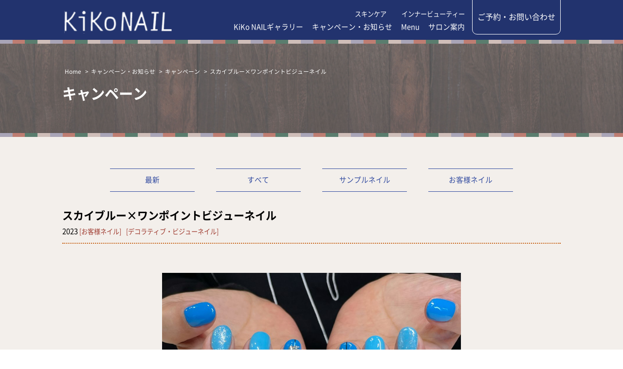

--- FILE ---
content_type: text/html; charset=UTF-8
request_url: https://www.kiko-nail.com/campaign/34506/
body_size: 41637
content:
<!DOCTYPE html>
<html lang="ja" class="no-js">
  <head>
    <meta charset="UTF-8">
    <meta http-equiv="x-ua-compatible" content="ie=edge">
    <meta name="viewport" content="width=device-width, initial-scale=1">

    <!-- faviconの指定 -->
    <!--<link rel="apple-touch-icon" href="apple-touch-icon.png">-->
    
     <!-- CSS -->
    <link rel="stylesheet" type="text/css" href="https://www.kiko-nail.com/wp-content/themes/my-theme/css/base.css" media="all">
    <link rel="stylesheet" type="text/css" href="https://www.kiko-nail.com/wp-content/themes/my-theme/css/component.css" media="all">
    <link rel="stylesheet" type="text/css" href="https://www.kiko-nail.com/wp-content/themes/my-theme/css/each.css" media="all">
    <link rel="stylesheet" type="text/css" href="https://www.kiko-nail.com/wp-content/themes/my-theme/css/wrapper.css" media="all">
    <link rel="stylesheet" type="text/css" href="https://www.kiko-nail.com/wp-content/themes/my-theme/css/print_h5.css" media="all">
    <!-- add css for lib -->
    <link rel="stylesheet" type="text/css" href="/asset/lib/slick.css" media="all">
    <link rel="stylesheet" type="text/css" href="/asset/lib/slick-theme.css" media="all">

    <!-- JS -->
    <script type="text/javascript" src="/asset/lib/jquery-1.11.1.js"></script>
    <!-- add js for lib -->
    <script type="text/javascript" src="/asset/lib/slick.min.js"></script>
    <script type="text/javascript" src="https://www.kiko-nail.com/wp-content/themes/my-theme/js/module.js"></script>
    
    
	<!-- This site is optimized with the Yoast SEO plugin v14.6.1 - https://yoast.com/wordpress/plugins/seo/ -->
	<title>スカイブルー×ワンポイントビジューネイル - 門真市のネイルサロン【KiKo NAIL】</title>
	<meta name="description" content="門真市のネイルサロン【KiKo NAIL】のキャンペーン 「スカイブルー×ワンポイントビジューネイル 」です。門真市、古川橋駅のネイルサロンならKiKo NAILへ。ジェルネイルでシンプルなデザインから個性派ネイルまでお客様のご要望に合わせて施術致します。" />
	<meta name="robots" content="index, follow" />
	<meta name="googlebot" content="index, follow, max-snippet:-1, max-image-preview:large, max-video-preview:-1" />
	<meta name="bingbot" content="index, follow, max-snippet:-1, max-image-preview:large, max-video-preview:-1" />
	<link rel="canonical" href="https://www.kiko-nail.com/campaign/34506/" />
	<meta property="og:locale" content="ja_JP" />
	<meta property="og:type" content="article" />
	<meta property="og:title" content="スカイブルー×ワンポイントビジューネイル - 門真市のネイルサロン【KiKo NAIL】" />
	<meta property="og:description" content="門真市のネイルサロン【KiKo NAIL】のキャンペーン 「スカイブルー×ワンポイントビジューネイル 」です。門真市、古川橋駅のネイルサロンならKiKo NAILへ。ジェルネイルでシンプルなデザインから個性派ネイルまでお客様のご要望に合わせて施術致します。" />
	<meta property="og:url" content="https://www.kiko-nail.com/campaign/34506/" />
	<meta property="og:site_name" content="KIKO NAIL" />
	<meta property="og:image" content="https://www.kiko-nail.com/wp-content/uploads/2023/06/A83069CA-63B9-41F8-A020-C60B71F720D7-scaled.jpeg" />
	<meta property="og:image:width" content="2560" />
	<meta property="og:image:height" content="2560" />
	<meta name="twitter:card" content="summary_large_image" />
	<script type="application/ld+json" class="yoast-schema-graph">{"@context":"https://schema.org","@graph":[{"@type":"WebSite","@id":"https://www.kiko-nail.com/#website","url":"https://www.kiko-nail.com/","name":"KIKO NAIL","description":"\u9580\u771f\u5e02\u306e\u30cd\u30a4\u30eb\u30b5\u30ed\u30f3\u3010KiKo NAIL\u3011","potentialAction":[{"@type":"SearchAction","target":"https://www.kiko-nail.com/?s={search_term_string}","query-input":"required name=search_term_string"}],"inLanguage":"ja"},{"@type":"ImageObject","@id":"https://www.kiko-nail.com/campaign/34506/#primaryimage","inLanguage":"ja","url":"https://www.kiko-nail.com/wp-content/uploads/2023/06/A83069CA-63B9-41F8-A020-C60B71F720D7-scaled.jpeg","width":2560,"height":2560},{"@type":"WebPage","@id":"https://www.kiko-nail.com/campaign/34506/#webpage","url":"https://www.kiko-nail.com/campaign/34506/","name":"\u30b9\u30ab\u30a4\u30d6\u30eb\u30fc\u00d7\u30ef\u30f3\u30dd\u30a4\u30f3\u30c8\u30d3\u30b8\u30e5\u30fc\u30cd\u30a4\u30eb - \u9580\u771f\u5e02\u306e\u30cd\u30a4\u30eb\u30b5\u30ed\u30f3\u3010KiKo NAIL\u3011","isPartOf":{"@id":"https://www.kiko-nail.com/#website"},"primaryImageOfPage":{"@id":"https://www.kiko-nail.com/campaign/34506/#primaryimage"},"datePublished":"2023-06-25T06:21:26+00:00","dateModified":"2023-06-25T06:21:26+00:00","description":"\u9580\u771f\u5e02\u306e\u30cd\u30a4\u30eb\u30b5\u30ed\u30f3\u3010KiKo NAIL\u3011\u306e\u30ad\u30e3\u30f3\u30da\u30fc\u30f3 \u300c\u30b9\u30ab\u30a4\u30d6\u30eb\u30fc\u00d7\u30ef\u30f3\u30dd\u30a4\u30f3\u30c8\u30d3\u30b8\u30e5\u30fc\u30cd\u30a4\u30eb \u300d\u3067\u3059\u3002\u9580\u771f\u5e02\u3001\u53e4\u5ddd\u6a4b\u99c5\u306e\u30cd\u30a4\u30eb\u30b5\u30ed\u30f3\u306a\u3089KiKo NAIL\u3078\u3002\u30b8\u30a7\u30eb\u30cd\u30a4\u30eb\u3067\u30b7\u30f3\u30d7\u30eb\u306a\u30c7\u30b6\u30a4\u30f3\u304b\u3089\u500b\u6027\u6d3e\u30cd\u30a4\u30eb\u307e\u3067\u304a\u5ba2\u69d8\u306e\u3054\u8981\u671b\u306b\u5408\u308f\u305b\u3066\u65bd\u8853\u81f4\u3057\u307e\u3059\u3002","inLanguage":"ja","potentialAction":[{"@type":"ReadAction","target":["https://www.kiko-nail.com/campaign/34506/"]}]}]}</script>
	<!-- / Yoast SEO plugin. -->


<link rel='dns-prefetch' href='//s.w.org' />
<!-- This site uses the Google Analytics by MonsterInsights plugin v7.11.0 - Using Analytics tracking - https://www.monsterinsights.com/ -->
<!-- Note: MonsterInsights is not currently configured on this site. The site owner needs to authenticate with Google Analytics in the MonsterInsights settings panel. -->
<!-- No UA code set -->
<!-- / Google Analytics by MonsterInsights -->
<link rel='stylesheet' id='simcal-qtip-css'  href='https://www.kiko-nail.com/wp-content/plugins/google-calendar-events/assets/css/vendor/jquery.qtip.min.css?ver=3.1.31' type='text/css' media='all' />
<link rel='stylesheet' id='simcal-default-calendar-grid-css'  href='https://www.kiko-nail.com/wp-content/plugins/google-calendar-events/assets/css/default-calendar-grid.min.css?ver=3.1.31' type='text/css' media='all' />
<link rel='stylesheet' id='simcal-default-calendar-list-css'  href='https://www.kiko-nail.com/wp-content/plugins/google-calendar-events/assets/css/default-calendar-list.min.css?ver=3.1.31' type='text/css' media='all' />
<script type='text/javascript' src='https://www.kiko-nail.com/wp-includes/js/jquery/jquery.js?ver=1.12.4-wp'></script>
<script type='text/javascript' src='https://www.kiko-nail.com/wp-includes/js/jquery/jquery-migrate.min.js?ver=1.4.1'></script>
<link rel='shortlink' href='https://www.kiko-nail.com/?p=34506' />
<style type="text/css">.recentcomments a{display:inline !important;padding:0 !important;margin:0 !important;}</style><style type="text/css">.broken_link, a.broken_link {
	text-decoration: line-through;
}</style>
    <!-- Noto Sans JP -->
    <!--<link href="https://fonts.googleapis.com/css?family=Noto+Sans+JP:400,500&display=swap&subset=japanese" rel="stylesheet">-->
    
    <!-- Noto Serif JP -->
    <!--<link href="https://fonts.googleapis.com/css?family=Noto+Serif+JP&display=swap&subset=japanese" rel="stylesheet">-->
    
    <link rel="stylesheet" href="https://www.kiko-nail.com/wp-content/themes/my-theme/style.css?1769318916">
    <link rel="stylesheet" href="https://use.fontawesome.com/releases/v5.5.0/css/all.css">
  </head>

    <body class="campaign-template-default single single-campaign postid-34506">
    
    <div id="fb-root"></div>
    <script async defer crossorigin="anonymous" src="https://connect.facebook.net/ja_JP/sdk.js#xfbml=1&version=v7.0"></script>

    <div id="wrapper">
      <header>
        <div id="inHeader">
          <!-- TOPではLogoはh1 -->
                              <div class="logo">
            <a href="/"><img src="/asset/img_cmn/logo.svg" alt="KiKo NAIL"></a>
          </div>
                    <input type="checkbox" id="GnavMenu" class="GnavMenu" />
          <label for="GnavMenu" id="SpGnav"><span>メニュー</span></label>
          <nav>
            <p class="hdContact"><a href="/contact/">ご予約・お問い合わせ</a></p>
            <div class="hNavWrap">
              <div id="hdSubNav">
                <ul>
                  <li><a href="/products/">スキンケア</a></li>
                  <li><a href="/goods/">インナービューティー</a></li>
                </ul>

              </div>
              <div id="Gnav">
                                <ul>
                  <li><a href="/gallery/">KiKo NAILギャラリー</a></li>
                  <li><a href="/news-campaign/">キャンペーン・お知らせ</a></li>
                  <li><a href="/menu/">Menu</a></li>
                  <li><a href="/aboutus/">サロン案内</a></li>
                </ul>
              </div>
            </div>
          </nav>
        </div>
      </header>
      <!-- breadcrumb -->

      <!-- ttl + breadcrumb -->
      <div id="ttlWrap">
        <div id="inTtlWrapBg">
          <div id="inTtlWrap">
            
                                    <div id="breadcrumb">
              <ul class="breadcrumb" itemscope itemtype="https://schema.org/BreadcrumbList"><li itemprop="itemListElement" itemscope itemtype="https://schema.org/ListItem"><a itemscope itemtype="https://schema.org/WebPage" itemprop="item" itemid="https://www.kiko-nail.com" href="https://www.kiko-nail.com"><span itemprop="name">Home</span></a><meta itemprop="position" content="1" /></li><li itemprop="itemListElement" itemscope itemtype="https://schema.org/ListItem"><a itemscope itemtype="https://schema.org/WebPage" itemprop="item" itemid="/news-campaign/" href="/news-campaign/"><span itemprop="name">キャンペーン・お知らせ</span></a><meta itemprop="position" content="2" /></li><li itemprop="itemListElement" itemscope itemtype="https://schema.org/ListItem"><a itemscope itemtype="https://schema.org/WebPage" itemprop="item" itemid="https://www.kiko-nail.com/campaign/" href="https://www.kiko-nail.com/campaign/"><span itemprop="name">キャンペーン</span></a><meta itemprop="position" content="3" /></li><li itemprop="itemListElement" itemscope itemtype="https://schema.org/ListItem"><span itemprop="name">スカイブルー×ワンポイントビジューネイル</span><meta itemprop="position" content="4" /></li></ul>            </div>
            <h1>キャンペーン</h1>
            
          </div>
        </div>
      </div>
      
            
      <div id="contents">
    
<div class="inCon">

    <!-- カテゴリソート ＋ 最新（1週間以内）＋ すべて（リセット） -->
    <div class="lnav"><ul>
      <li><a href="/campaign/?s_cat=new">最新</a></li>
      <li><a href="/campaign/">すべて</a></li>
            <li class=""><a href="/gallery/?s_cat=sample">サンプルネイル</a></li>
            <li class=""><a href="/gallery/?s_cat=customer">お客様ネイル</a></li>
          </ul></div>
    

          
      <div class="newsTtl">
      <h2>スカイブルー×ワンポイントビジューネイル</h2>
      <time datetime="2023">2023</time>
      <span class="badgeList"><i>お客様ネイル</i><i>デコラティブ・ビジューネイル</i></span>
      </div>
      
      <div class="imgC60" id="mainImg">
      <figure>
      <img src="https://www.kiko-nail.com/wp-content/uploads/2023/06/A83069CA-63B9-41F8-A020-C60B71F720D7-1024x1024.jpeg" alt="スカイブルー×ワンポイントビジューネイル">
      <figcaption>
      <!-- 追加で説明文を入れられるようにしてください。 -->
      カラーチェンジ      <br>
      
      <!-- 金額は下記へ移設 ｜ 入力が分かれていない場合は手入力となるので、ご連絡ください。 -->
      <strong class="fee">¥4,400</strong>
      </figcaption>
      </figure>

      <ul class="linkBtnInline">
      <li class="atd"><a href="http://kikonail.com/pcreserve.php" target="_blank" class="newwin">ネット予約</a></li>
      <li><a href="/contact/">WEBからのお問い合わせ</a></li>
      </ul>

      </div>

      <ul class="linkListBack">
      <li><a href="/campaign/">キャンペーン一覧に戻る</a></li>
      </ul>
      
            </div>

        <div class="contactBnr">
          <div class="inCon">
            <div class="columG3">
              <div class="col2">

                <h2>お問い合わせ・ご予約</h2>
                <div class="columG2">
                  <div class="col contactData">
                    <p class="telAtd"><a href="tel:07066831790"><b>070-6683-1790</b></a></p>
                    <ul class="linkBtn">
                      <li><a href="/menu/">メニュー</a></li>
                      <li><a href="http://kikonail.com/pcreserve.php" target="_blank" class="newwin">ネット予約</a></li>
                    </ul>
                  </div>
                  <div class="col calendar">
                    <!-- こちらGoogleカレンダーを入れられますか -->
                    <div class="simcal-calendar simcal-default-calendar simcal-default-calendar-grid simcal-default-calendar-light" data-calendar-id="2884" data-timezone="Asia/Tokyo" data-offset="32400" data-week-start="1" data-calendar-start="1769266800" data-calendar-end="1769612341" data-events-first="1738076459" data-events-last="1769612341">
			
			<table class="simcal-calendar-grid"
			       data-event-bubble-trigger="hover">
				<thead class="simcal-calendar-head">
					<tr>
													<th class="simcal-nav simcal-prev-wrapper" colspan="1">
								<button class="simcal-nav-button simcal-month-nav simcal-prev" title="前月"><i class="simcal-icon-left"></i></button>
							</th>
												<th colspan="5"
						    class="simcal-nav simcal-current"
						    data-calendar-current="1769266800">
							<h3> <span class="simcal-current-year">2026</span>  <span class="simcal-current-month">1月</span> </h3>						</th>
													<th class="simcal-nav simcal-next-wrapper" colspan="1">
								<button class="simcal-nav-button simcal-month-nav simcal-next" title="翌月"><i class="simcal-icon-right"></i></button>
							</th>
											</tr>
					<tr>
													<th class="simcal-week-day simcal-week-day-1"
								data-screen-small="月"
							    data-screen-medium="月"
							    data-screen-large="月曜日">月</th>
														<th class="simcal-week-day simcal-week-day-2"
								data-screen-small="火"
							    data-screen-medium="火"
							    data-screen-large="火曜日">火</th>
														<th class="simcal-week-day simcal-week-day-3"
								data-screen-small="水"
							    data-screen-medium="水"
							    data-screen-large="水曜日">水</th>
														<th class="simcal-week-day simcal-week-day-4"
								data-screen-small="木"
							    data-screen-medium="木"
							    data-screen-large="木曜日">木</th>
														<th class="simcal-week-day simcal-week-day-5"
								data-screen-small="金"
							    data-screen-medium="金"
							    data-screen-large="金曜日">金</th>
														<th class="simcal-week-day simcal-week-day-6"
								data-screen-small="土"
							    data-screen-medium="土"
							    data-screen-large="土曜日">土</th>
															<th class="simcal-week-day simcal-week-day-0"
								    data-screen-small="日"
								    data-screen-medium="日"
								    data-screen-large="日曜日">日</th>
													</tr>
				</thead>

				<tbody class="simcal-month simcal-month-1">
	<tr class="simcal-week simcal-week-1"><td class="simcal-day simcal-day-void "></td>
<td class="simcal-day simcal-day-void "></td>
<td class="simcal-day simcal-day-void simcal-day-void-last"></td>
<td class="simcal-day-1 simcal-weekday-4 simcal-past simcal-day simcal-day-has-events simcal-day-has-1-events simcal-events-calendar-2884" data-events-count="1">
	<div>
		<span class="simcal-day-label simcal-day-number" style="background-color: #000000; color: #ffffff">1</span>
		<ul class="simcal-events">	<li class="simcal-event simcal-events-calendar-2884 simcal-tooltip" itemscope itemtype="http://schema.org/Event">
		<span class="simcal-event-title">お休み</span>
		<div class="simcal-event-details simcal-tooltip-content" style="display: none;"><p><strong><span class="simcal-event-title" itemprop="name">お休み</span></strong></p>
<p><span class="simcal-event-start simcal-event-start-date" data-event-start="1767193259" data-event-format="Y年n月j日" itemprop="startDate" content="2026-01-01T00:00:59+09:00">2026年1月1日</span><br />
 <span class="simcal-event-address simcal-event-start-location" itemprop="location" itemscope itemtype="http://schema.org/Place"><meta itemprop="name" content="お休み" /><meta itemprop="address" content="お休み" /></span></p>
<div></div>
<p> <a href="https://www.google.com/calendar/event?eid=XzZrcWpjZGEyOGtwMzBiYTM2cDIzMGI5azZnbzMyYjlwNjhwamNiYTM4bDBrOGNpNjZvczQ0ZTI1NmsgYnViaWF0cDltNXU4bWUzODV1c2Jubm12YXNAZw&#038;ctz=Asia/Tokyo" target="_blank" >See more details</a></p></div>
	</li>
</ul>

		<span class="simcal-events-dots" style="display: none;"><b style="color: #000;"> &bull; </b></span>
	</div>
</td>
<td class="simcal-day-2 simcal-weekday-5 simcal-past simcal-day simcal-day-has-events simcal-day-has-1-events simcal-events-calendar-2884" data-events-count="1">
	<div>
		<span class="simcal-day-label simcal-day-number" style="background-color: #000000; color: #ffffff">2</span>
		<ul class="simcal-events">	<li class="simcal-event simcal-events-calendar-2884 simcal-tooltip" itemscope itemtype="http://schema.org/Event">
		<span class="simcal-event-title">お休み</span>
		<div class="simcal-event-details simcal-tooltip-content" style="display: none;"><p><strong><span class="simcal-event-title" itemprop="name">お休み</span></strong></p>
<p><span class="simcal-event-start simcal-event-start-date" data-event-start="1767279659" data-event-format="Y年n月j日" itemprop="startDate" content="2026-01-02T00:00:59+09:00">2026年1月2日</span><br />
 <span class="simcal-event-address simcal-event-start-location" itemprop="location" itemscope itemtype="http://schema.org/Place"><meta itemprop="name" content="お休み" /><meta itemprop="address" content="お休み" /></span></p>
<div></div>
<p> <a href="https://www.google.com/calendar/event?eid=Xzc1MjM4Z2E2OGtzM2diOW42OHIzNGI5azZnc2o4YmEyNjRzazZiOW02OHNqMmQ5bzcwczNjaDFqNm8gYnViaWF0cDltNXU4bWUzODV1c2Jubm12YXNAZw&#038;ctz=Asia/Tokyo" target="_blank" >See more details</a></p></div>
	</li>
</ul>

		<span class="simcal-events-dots" style="display: none;"><b style="color: #000;"> &bull; </b></span>
	</div>
</td>
<td class="simcal-day-3 simcal-weekday-6 simcal-past simcal-day simcal-day-has-events simcal-day-has-1-events simcal-events-calendar-2884" data-events-count="1">
	<div>
		<span class="simcal-day-label simcal-day-number" style="background-color: #000000; color: #ffffff">3</span>
		<ul class="simcal-events">	<li class="simcal-event simcal-events-calendar-2884 simcal-tooltip" itemscope itemtype="http://schema.org/Event">
		<span class="simcal-event-title">お休み</span>
		<div class="simcal-event-details simcal-tooltip-content" style="display: none;"><p><strong><span class="simcal-event-title" itemprop="name">お休み</span></strong></p>
<p><span class="simcal-event-start simcal-event-start-date" data-event-start="1767366059" data-event-format="Y年n月j日" itemprop="startDate" content="2026-01-03T00:00:59+09:00">2026年1月3日</span><br />
 <span class="simcal-event-address simcal-event-start-location" itemprop="location" itemscope itemtype="http://schema.org/Place"><meta itemprop="name" content="お休み" /><meta itemprop="address" content="お休み" /></span></p>
<div></div>
<p> <a href="https://www.google.com/calendar/event?eid=XzhvczRjZGhsODRwMzJiYTU4Z3FqY2I5azc1MTM2YmExNmtwMzRiYTQ4a3EzZWUxaDZzcWphZ2hvNmMgYnViaWF0cDltNXU4bWUzODV1c2Jubm12YXNAZw&#038;ctz=Asia/Tokyo" target="_blank" >See more details</a></p></div>
	</li>
</ul>

		<span class="simcal-events-dots" style="display: none;"><b style="color: #000;"> &bull; </b></span>
	</div>
</td>
<td class="simcal-day-4 simcal-weekday-0 simcal-past simcal-day simcal-day-has-events simcal-day-has-1-events simcal-events-calendar-2884" data-events-count="1">
	<div>
		<span class="simcal-day-label simcal-day-number" style="background-color: #000000; color: #ffffff">4</span>
		<ul class="simcal-events">	<li class="simcal-event simcal-events-calendar-2884 simcal-tooltip" itemscope itemtype="http://schema.org/Event">
		<span class="simcal-event-title">お休み</span>
		<div class="simcal-event-details simcal-tooltip-content" style="display: none;"><p><strong><span class="simcal-event-title" itemprop="name">お休み</span></strong></p>
<p><span class="simcal-event-start simcal-event-start-date" data-event-start="1767452459" data-event-format="Y年n月j日" itemprop="startDate" content="2026-01-04T00:00:59+09:00">2026年1月4日</span><br />
 <span class="simcal-event-address simcal-event-start-location" itemprop="location" itemscope itemtype="http://schema.org/Place"><meta itemprop="name" content="お休み" /><meta itemprop="address" content="お休み" /></span></p>
<div></div>
<p> <a href="https://www.google.com/calendar/event?eid=XzYwcjMwZ3EyOGgyajhiOXA4ZDFrYWI5azYwcWsyYmExNjByM2NiOW04a3FrNmhoazc0cDM2Y2k2NmcgYnViaWF0cDltNXU4bWUzODV1c2Jubm12YXNAZw&#038;ctz=Asia/Tokyo" target="_blank" >See more details</a></p></div>
	</li>
</ul>

		<span class="simcal-events-dots" style="display: none;"><b style="color: #000;"> &bull; </b></span>
	</div>
</td>
</tr><tr class="simcal-week simcal-week-1">
<td class="simcal-day-5 simcal-weekday-1 simcal-past simcal-day" data-events-count="0">
	<div>
		<span class="simcal-day-label simcal-day-number">5</span>
		<span class="simcal-no-events"></span>
		<span class="simcal-events-dots" style="display: none;"></span>
	</div>
</td>
<td class="simcal-day-6 simcal-weekday-2 simcal-past simcal-day" data-events-count="0">
	<div>
		<span class="simcal-day-label simcal-day-number">6</span>
		<span class="simcal-no-events"></span>
		<span class="simcal-events-dots" style="display: none;"></span>
	</div>
</td>
<td class="simcal-day-7 simcal-weekday-3 simcal-past simcal-day" data-events-count="0">
	<div>
		<span class="simcal-day-label simcal-day-number">7</span>
		<span class="simcal-no-events"></span>
		<span class="simcal-events-dots" style="display: none;"></span>
	</div>
</td>
<td class="simcal-day-8 simcal-weekday-4 simcal-past simcal-day simcal-day-has-events simcal-day-has-1-events simcal-events-calendar-2884" data-events-count="1">
	<div>
		<span class="simcal-day-label simcal-day-number" style="background-color: #000000; color: #ffffff">8</span>
		<ul class="simcal-events">	<li class="simcal-event simcal-events-calendar-2884 simcal-tooltip" itemscope itemtype="http://schema.org/Event">
		<span class="simcal-event-title">お休み</span>
		<div class="simcal-event-details simcal-tooltip-content" style="display: none;"><p><strong><span class="simcal-event-title" itemprop="name">お休み</span></strong></p>
<p><span class="simcal-event-start simcal-event-start-date" data-event-start="1767798059" data-event-format="Y年n月j日" itemprop="startDate" content="2026-01-08T00:00:59+09:00">2026年1月8日</span><br />
 <span class="simcal-event-address simcal-event-start-location" itemprop="location" itemscope itemtype="http://schema.org/Place"><meta itemprop="name" content="お休み" /><meta itemprop="address" content="お休み" /></span></p>
<div></div>
<p> <a href="https://www.google.com/calendar/event?eid=XzhjcjMwZGE2OG9wMzZiOW42cDBrNGI5azY0cGowYjlwNzRwamViYTM4bDM0Y2dwcDYwb2oyaGkzODQgYnViaWF0cDltNXU4bWUzODV1c2Jubm12YXNAZw&#038;ctz=Asia/Tokyo" target="_blank" >See more details</a></p></div>
	</li>
</ul>

		<span class="simcal-events-dots" style="display: none;"><b style="color: #000;"> &bull; </b></span>
	</div>
</td>
<td class="simcal-day-9 simcal-weekday-5 simcal-past simcal-day" data-events-count="0">
	<div>
		<span class="simcal-day-label simcal-day-number">9</span>
		<span class="simcal-no-events"></span>
		<span class="simcal-events-dots" style="display: none;"></span>
	</div>
</td>
<td class="simcal-day-10 simcal-weekday-6 simcal-past simcal-day" data-events-count="0">
	<div>
		<span class="simcal-day-label simcal-day-number">10</span>
		<span class="simcal-no-events"></span>
		<span class="simcal-events-dots" style="display: none;"></span>
	</div>
</td>
<td class="simcal-day-11 simcal-weekday-0 simcal-past simcal-day" data-events-count="0">
	<div>
		<span class="simcal-day-label simcal-day-number">11</span>
		<span class="simcal-no-events"></span>
		<span class="simcal-events-dots" style="display: none;"></span>
	</div>
</td>
</tr><tr class="simcal-week simcal-week-2">
<td class="simcal-day-12 simcal-weekday-1 simcal-past simcal-day" data-events-count="0">
	<div>
		<span class="simcal-day-label simcal-day-number">12</span>
		<span class="simcal-no-events"></span>
		<span class="simcal-events-dots" style="display: none;"></span>
	</div>
</td>
<td class="simcal-day-13 simcal-weekday-2 simcal-past simcal-day simcal-day-has-events simcal-day-has-1-events simcal-events-calendar-2884" data-events-count="1">
	<div>
		<span class="simcal-day-label simcal-day-number" style="background-color: #000000; color: #ffffff">13</span>
		<ul class="simcal-events">	<li class="simcal-event simcal-events-calendar-2884 simcal-tooltip" itemscope itemtype="http://schema.org/Event">
		<span class="simcal-event-title">お休み</span>
		<div class="simcal-event-details simcal-tooltip-content" style="display: none;"><p><strong><span class="simcal-event-title" itemprop="name">お休み</span></strong></p>
<p><span class="simcal-event-start simcal-event-start-date" data-event-start="1768230059" data-event-format="Y年n月j日" itemprop="startDate" content="2026-01-13T00:00:59+09:00">2026年1月13日</span><br />
 <span class="simcal-event-address simcal-event-start-location" itemprop="location" itemscope itemtype="http://schema.org/Place"><meta itemprop="name" content="お休み" /><meta itemprop="address" content="お休み" /></span></p>
<div></div>
<p> <a href="https://www.google.com/calendar/event?eid=XzhsMzMyaDlsNnAxNDJiYTI2MHIzNmI5azZkMWtjYjlwNjUwajRiOW84Z3NqMGRhMTZjc2s0Y2k0Nm8gYnViaWF0cDltNXU4bWUzODV1c2Jubm12YXNAZw&#038;ctz=Asia/Tokyo" target="_blank" >See more details</a></p></div>
	</li>
</ul>

		<span class="simcal-events-dots" style="display: none;"><b style="color: #000;"> &bull; </b></span>
	</div>
</td>
<td class="simcal-day-14 simcal-weekday-3 simcal-past simcal-day" data-events-count="0">
	<div>
		<span class="simcal-day-label simcal-day-number">14</span>
		<span class="simcal-no-events"></span>
		<span class="simcal-events-dots" style="display: none;"></span>
	</div>
</td>
<td class="simcal-day-15 simcal-weekday-4 simcal-past simcal-day" data-events-count="0">
	<div>
		<span class="simcal-day-label simcal-day-number">15</span>
		<span class="simcal-no-events"></span>
		<span class="simcal-events-dots" style="display: none;"></span>
	</div>
</td>
<td class="simcal-day-16 simcal-weekday-5 simcal-past simcal-day" data-events-count="0">
	<div>
		<span class="simcal-day-label simcal-day-number">16</span>
		<span class="simcal-no-events"></span>
		<span class="simcal-events-dots" style="display: none;"></span>
	</div>
</td>
<td class="simcal-day-17 simcal-weekday-6 simcal-past simcal-day" data-events-count="0">
	<div>
		<span class="simcal-day-label simcal-day-number">17</span>
		<span class="simcal-no-events"></span>
		<span class="simcal-events-dots" style="display: none;"></span>
	</div>
</td>
<td class="simcal-day-18 simcal-weekday-0 simcal-past simcal-day" data-events-count="0">
	<div>
		<span class="simcal-day-label simcal-day-number">18</span>
		<span class="simcal-no-events"></span>
		<span class="simcal-events-dots" style="display: none;"></span>
	</div>
</td>
</tr><tr class="simcal-week simcal-week-3">
<td class="simcal-day-19 simcal-weekday-1 simcal-past simcal-day simcal-day-has-events simcal-day-has-1-events simcal-events-calendar-2884" data-events-count="1">
	<div>
		<span class="simcal-day-label simcal-day-number" style="background-color: #000000; color: #ffffff">19</span>
		<ul class="simcal-events">	<li class="simcal-event simcal-events-calendar-2884 simcal-tooltip" itemscope itemtype="http://schema.org/Event">
		<span class="simcal-event-title">お休み</span>
		<div class="simcal-event-details simcal-tooltip-content" style="display: none;"><p><strong><span class="simcal-event-title" itemprop="name">お休み</span></strong></p>
<p><span class="simcal-event-start simcal-event-start-date" data-event-start="1768748459" data-event-format="Y年n月j日" itemprop="startDate" content="2026-01-19T00:00:59+09:00">2026年1月19日</span><br />
 <span class="simcal-event-address simcal-event-start-location" itemprop="location" itemscope itemtype="http://schema.org/Place"><meta itemprop="name" content="お休み" /><meta itemprop="address" content="お休み" /></span></p>
<div></div>
<p> <a href="https://www.google.com/calendar/event?eid=XzZrbzM0ZDIyNmNxamliYTM4NHNqY2I5azc1MTRjYjlwNjUwamdiYTE4ZDBrNGQyMzc0bzMyYzIyNmMgYnViaWF0cDltNXU4bWUzODV1c2Jubm12YXNAZw&#038;ctz=Asia/Tokyo" target="_blank" >See more details</a></p></div>
	</li>
</ul>

		<span class="simcal-events-dots" style="display: none;"><b style="color: #000;"> &bull; </b></span>
	</div>
</td>
<td class="simcal-day-20 simcal-weekday-2 simcal-past simcal-day" data-events-count="0">
	<div>
		<span class="simcal-day-label simcal-day-number">20</span>
		<span class="simcal-no-events"></span>
		<span class="simcal-events-dots" style="display: none;"></span>
	</div>
</td>
<td class="simcal-day-21 simcal-weekday-3 simcal-past simcal-day" data-events-count="0">
	<div>
		<span class="simcal-day-label simcal-day-number">21</span>
		<span class="simcal-no-events"></span>
		<span class="simcal-events-dots" style="display: none;"></span>
	</div>
</td>
<td class="simcal-day-22 simcal-weekday-4 simcal-past simcal-day" data-events-count="0">
	<div>
		<span class="simcal-day-label simcal-day-number">22</span>
		<span class="simcal-no-events"></span>
		<span class="simcal-events-dots" style="display: none;"></span>
	</div>
</td>
<td class="simcal-day-23 simcal-weekday-5 simcal-past simcal-day simcal-day-has-events simcal-day-has-1-events simcal-events-calendar-2884" data-events-count="1">
	<div>
		<span class="simcal-day-label simcal-day-number" style="background-color: #000000; color: #ffffff">23</span>
		<ul class="simcal-events">	<li class="simcal-event simcal-events-calendar-2884 simcal-tooltip" itemscope itemtype="http://schema.org/Event">
		<span class="simcal-event-title">お休み</span>
		<div class="simcal-event-details simcal-tooltip-content" style="display: none;"><p><strong><span class="simcal-event-title" itemprop="name">お休み</span></strong></p>
<p><span class="simcal-event-start simcal-event-start-date" data-event-start="1769094059" data-event-format="Y年n月j日" itemprop="startDate" content="2026-01-23T00:00:59+09:00">2026年1月23日</span><br />
 <span class="simcal-event-address simcal-event-start-location" itemprop="location" itemscope itemtype="http://schema.org/Place"><meta itemprop="name" content="お休み" /><meta itemprop="address" content="お休み" /></span></p>
<div></div>
<p> <a href="https://www.google.com/calendar/event?eid=Xzcwb2syZ2EzODkwazJiYTU4NTJrNGI5azhnczQ0YjlwNjhyMzhiOXA2Y3FqOGQ5azhjcTNjZDlqOGMgYnViaWF0cDltNXU4bWUzODV1c2Jubm12YXNAZw&#038;ctz=Asia/Tokyo" target="_blank" >See more details</a></p></div>
	</li>
</ul>

		<span class="simcal-events-dots" style="display: none;"><b style="color: #000;"> &bull; </b></span>
	</div>
</td>
<td class="simcal-day-24 simcal-weekday-6 simcal-past simcal-day" data-events-count="0">
	<div>
		<span class="simcal-day-label simcal-day-number">24</span>
		<span class="simcal-no-events"></span>
		<span class="simcal-events-dots" style="display: none;"></span>
	</div>
</td>
<td class="simcal-day-25 simcal-weekday-0 simcal-today simcal-present simcal-day" data-events-count="0">
	<div style="border: 1px solid #1e73be;">
		<span class="simcal-day-label simcal-day-number" style="background-color: #1e73be; color: #ffffff">25</span>
		<span class="simcal-no-events"></span>
		<span class="simcal-events-dots" style="display: none;"></span>
	</div>
</td>
</tr><tr class="simcal-week simcal-week-4">
<td class="simcal-day-26 simcal-weekday-1 simcal-future simcal-day" data-events-count="0">
	<div>
		<span class="simcal-day-label simcal-day-number">26</span>
		<span class="simcal-no-events"></span>
		<span class="simcal-events-dots" style="display: none;"></span>
	</div>
</td>
<td class="simcal-day-27 simcal-weekday-2 simcal-future simcal-day" data-events-count="0">
	<div>
		<span class="simcal-day-label simcal-day-number">27</span>
		<span class="simcal-no-events"></span>
		<span class="simcal-events-dots" style="display: none;"></span>
	</div>
</td>
<td class="simcal-day-28 simcal-weekday-3 simcal-future simcal-day simcal-day-has-events simcal-day-has-1-events simcal-events-calendar-2884" data-events-count="1">
	<div>
		<span class="simcal-day-label simcal-day-number" style="background-color: #000000; color: #ffffff">28</span>
		<ul class="simcal-events">	<li class="simcal-event simcal-events-calendar-2884 simcal-tooltip" itemscope itemtype="http://schema.org/Event">
		<span class="simcal-event-title">お休み</span>
		<div class="simcal-event-details simcal-tooltip-content" style="display: none;"><p><strong><span class="simcal-event-title" itemprop="name">お休み</span></strong></p>
<p><span class="simcal-event-start simcal-event-start-date" data-event-start="1769526059" data-event-format="Y年n月j日" itemprop="startDate" content="2026-01-28T00:00:59+09:00">2026年1月28日</span><br />
 <span class="simcal-event-address simcal-event-start-location" itemprop="location" itemscope itemtype="http://schema.org/Place"><meta itemprop="name" content="お休み" /><meta itemprop="address" content="お休み" /></span></p>
<div></div>
<p> <a href="https://www.google.com/calendar/event?eid=Xzg5MjQyY2EzNzEzNDhiOW44OTJqNGI5azY5MGsyYjlwOGtvNDRiYTY2Z29qMmQxajY1Mmo2Y3BwODQgYnViaWF0cDltNXU4bWUzODV1c2Jubm12YXNAZw&#038;ctz=Asia/Tokyo" target="_blank" >See more details</a></p></div>
	</li>
</ul>

		<span class="simcal-events-dots" style="display: none;"><b style="color: #000;"> &bull; </b></span>
	</div>
</td>
<td class="simcal-day-29 simcal-weekday-4 simcal-future simcal-day" data-events-count="0">
	<div>
		<span class="simcal-day-label simcal-day-number">29</span>
		<span class="simcal-no-events"></span>
		<span class="simcal-events-dots" style="display: none;"></span>
	</div>
</td>
<td class="simcal-day-30 simcal-weekday-5 simcal-future simcal-day" data-events-count="0">
	<div>
		<span class="simcal-day-label simcal-day-number">30</span>
		<span class="simcal-no-events"></span>
		<span class="simcal-events-dots" style="display: none;"></span>
	</div>
</td>
<td class="simcal-day-31 simcal-weekday-6 simcal-future simcal-day" data-events-count="0">
	<div>
		<span class="simcal-day-label simcal-day-number">31</span>
		<span class="simcal-no-events"></span>
		<span class="simcal-events-dots" style="display: none;"></span>
	</div>
</td>
<td class="simcal-day simcal-day-void simcal-day-void-last"></td>
	</tr>
</tbody>

			</table>

			<div class="simcal-ajax-loader simcal-spinner-top" style="display: none;"><i class="simcal-icon-spinner simcal-icon-spin"></i></div></div>                    <style>
                      .simcal-calendar-grid{
                        margin-top: 0;
                      }
                    </style>
                  </div>
                </div>

              </div>
              <div class="col1 fmap">
                <h2>アクセス</h2>
                <div id="map"><iframe src="https://www.google.com/maps/embed?pb=!1m18!1m12!1m3!1d3278.518457775611!2d135.5853772154135!3d34.74253048848415!2m3!1f0!2f0!3f0!3m2!1i1024!2i768!4f13.1!3m3!1m2!1s0x6000e1e9ea1613f3%3A0x854b92676445ecf!2z44CSNTcxLTAwNTUg5aSn6Ziq5bqc6ZaA55yf5biC5Lit55S677yZ4oiS77yZ!5e0!3m2!1sja!2sjp!4v1590550408813!5m2!1sja!2sjp" width="100%" height="250" frameborder="0" style="border:0;" allowfullscreen="" aria-hidden="false" tabindex="0"></iframe></div>
                <address>
                  住所：大阪府門真市中町9-9<br>
                  古川橋駅から徒歩約7分<br>
                  門真市駅から徒歩約10分<br>
                  守口市駅からは、京阪本線守口市駅から古川橋駅まで4分。下車して徒歩7分です。
                </address>
              </div>
            </div>
          </div>
          <!-- ========================== //Contents -->
          <div class="inCon"><div id="pageTop"><a href="#">ページトップへ</a></div></div>
        </div>

        <footer>
          <div id="inFooter">
            <div class="logoWrap">
              <p class="logo"><img src="/asset/img_cmn/logo.svg">【KiKo NAIL】は門真市にあるネイルサロンです。最寄駅は古川橋駅になります。<br>
                ネイルサンプルはもちろんパーツやカラーも豊富に取り揃えています。</p>
            </div>
            
                        <nav>
              <div id="fGnav">
                <div class="fSitemap">
                  <ul>
                    <li><a href="/gallery/">KiKo NAILギャラリー</a>
                      <ul>
                        <li><a href="/gallery/sample/">サンプルネイル</a></li>
                        <li><a href="/gallery/guest/">お客様ネイル</a></li>
                      </ul>
                    </li>
                    <li><a href="/menu/">Menu</a></li>
                    <li><a href="/product/">スキンケア</a></li>
                    <li><a href="/goods/">インナービューティー</a></li>
                    <li><a href="/aboutus/">サロン案内</a></li>
                  </ul>
                </div>
                <div class="fSitemapSub">
                  <ul>
                    <li><a href="/news-campaign/">キャンペーン・お知らせ</a></li>
                    <li><a href="/contact/">ご予約・お問い合わせ</a></li>
                    <li><a href="/privacy/">プライバシーポリシー</a></li>
                  </ul>
                </div>
              </div>
            </nav>
            <!--<div class="fFb"><div class="fb-page" data-href="https://www.facebook.com/kikonail" data-tabs="timeline" data-width="320" data-height="300" data-small-header="true" data-adapt-container-width="true" data-hide-cover="false" data-show-facepile="false"><blockquote cite="https://www.facebook.com/kikonail" class="fb-xfbml-parse-ignore"><a href="https://www.facebook.com/kikonail">KiKo NAIL</a></blockquote></div></div>-->

          </div>
          <p id="Copyright"><b>Copyright ©KiKo NAIL. All Rights Reserved.</b></p>
        </footer>

      </div>


    </div>
    
    <script type='text/javascript' src='https://www.kiko-nail.com/wp-content/plugins/google-calendar-events/assets/js/vendor/jquery.qtip.min.js?ver=3.1.31'></script>
<script type='text/javascript' src='https://www.kiko-nail.com/wp-content/plugins/google-calendar-events/assets/js/vendor/moment.min.js?ver=3.1.31'></script>
<script type='text/javascript' src='https://www.kiko-nail.com/wp-content/plugins/google-calendar-events/assets/js/vendor/moment-timezone-with-data.min.js?ver=3.1.31'></script>
<script type='text/javascript'>
/* <![CDATA[ */
var simcal_default_calendar = {"ajax_url":"\/wp-admin\/admin-ajax.php","nonce":"7d695589cb","locale":"ja","text_dir":"ltr","months":{"full":["1\u6708","2\u6708","3\u6708","4\u6708","5\u6708","6\u6708","7\u6708","8\u6708","9\u6708","10\u6708","11\u6708","12\u6708"],"short":["1\u6708","2\u6708","3\u6708","4\u6708","5\u6708","6\u6708","7\u6708","8\u6708","9\u6708","10\u6708","11\u6708","12\u6708"]},"days":{"full":["\u65e5\u66dc\u65e5","\u6708\u66dc\u65e5","\u706b\u66dc\u65e5","\u6c34\u66dc\u65e5","\u6728\u66dc\u65e5","\u91d1\u66dc\u65e5","\u571f\u66dc\u65e5"],"short":["\u65e5","\u6708","\u706b","\u6c34","\u6728","\u91d1","\u571f"]},"meridiem":{"AM":"AM","am":"am","PM":"PM","pm":"pm"}};
/* ]]> */
</script>
<script type='text/javascript' src='https://www.kiko-nail.com/wp-content/plugins/google-calendar-events/assets/js/default-calendar.min.js?ver=3.1.31'></script>
<script type='text/javascript' src='https://www.kiko-nail.com/wp-content/plugins/google-calendar-events/assets/js/vendor/imagesloaded.pkgd.min.js?ver=3.1.31'></script>
    
    <!--<script>var API_URL = 'https://www.kiko-nail.com/wp-content/themes/my-theme/api/';</script>-->
    <!--<script src="https://www.kiko-nail.com/wp-content/themes/my-theme/js/main.js"></script>-->
    
  </body>
</html>

--- FILE ---
content_type: text/css
request_url: https://www.kiko-nail.com/wp-content/themes/my-theme/css/base.css
body_size: 6987
content:
/*

Editor	: C.I.
Version	: 1.0
Since	: 2019-12-25

	[Index]
	- base css[common for PC and SP] / Do not change 
		- reset
		- base
		- font
		- a
 */

/* ================================================= 
	base css [common for PC and SP] / Do not change 
================================================= */
/* reset setting
-------------------------------------------------------*/
html,body,div,span,applet,object,iframe,h1,h2,h3,h4,h5,h6,p,blockquote,pre,a,abbr,acronym,address,big,cite,code,del,dfn,em,img,ins,kbd,q,s,samp,small,strike,strong,sub,sup,tt,var,b,u,i,center,dl,dt,dd,ol,ul,li,fieldset,form,label,legend,table,caption,tbody,tfoot,thead,tr,th,td,article,aside,canvas,details,embed,figure,figcaption,footer,header,hgroup,menu,nav,output,ruby,section,summary,time,mark,audio,video{ border:0; margin:0; padding:0;}
img{ line-height:0; vertical-align:middle; width:100%;height:auto;}
ol,ul{ list-style:none; }
blockquote,q{ quotes:none; }
blockquote:before,blockquote:after,q:before,q:after{ content:none; }
table{ border-collapse:collapse; border-spacing:0; }
mark{background-color:transparent;}
i,address{font-style:normal;}

/* base setting
-------------------------------------------------------*/
.clearfix{ zoom:1; }
.clearfix:after{ clear:both; content:""; display:block; }
a:link,a:visited,a:link mark,a:visited mark{ color:#000; -webkit-transition:color .2s;transition:color .2s; }
a,a:link,a:visited{text-decoration:underline;}
a mark,a:link mark,a:visited mark{ text-decoration:none;}
a:hover,a:active,a:hover mark,a:active mark{ color:#666;-webkit-transition:color 0s;transition:color 0s; }
a:hover,a:active{text-decoration:none;}
a:hover mark,a:active mark{ text-decoration:underline;}
.strong,strong { font-weight:bold;}
a img{-webkit-transition:opacity .2s;transition:opacity .2s;-webkit-backface-visibility:hidden;backface-visibility:hidden;}
a:hover{cursor:pointer;}
a:hover img{opacity: 0.8; filter: alpha(opacity=80); }
a:noHover img{opacity: 1.0; filter: alpha(opacity=100); }
.no-border { border: none !important; }

table th a:link,.table th a:visited,.table th a:link mark,.table th a:visited mark{ color:#000;}

/* a setting
-------------------------------------------------------*/
.linkListInline li a:link,
.lnav li a:link,
.linkListBack li a:link,
.linkList li a:link,
.linkListInline li a:link{color:#324BA0;}
.linkListInline li a:hover,
.lnav li a:hover,
.linkListBack li a:hover,
.linkList li a:hover,
.linkListInline li a:hover{color:#324BA0;}
.linkListInline li a:visited,
.lnav li a:visited,
.linkListBack li a:visited,
.linkList li a:visited,
.linkListInline li a:visited{color:#324BA0;}
.linkBtn li a,
.linkBtn li a:link,
.linkBtn li a:visited,
.linkBtn li a:hover{color:#324BA0;}
.lnav li.current a,
.lnav li.current a:link,
.lnav li.current a:visited,
.lnav li.current a:hover{color:#111111;}

#breadcrumb li,
#breadcrumb a,
#breadcrumb a:link,
#breadcrumb a:visited,
#breadcrumb a:hover{color:#fff;}

#TOPgnav li,
#TOPgnav a,
#TOPgnav a:link,
#TOPgnav a:visited,
#TOPgnav a:hover{color:#fff;}

header nav li,
header nav a,
header nav a:link,
header nav a:visited,
header nav a:hover{color:#fff;}

.iconList li a:link,
.iconList li a:visited,
.iconList li a:hover{color:#22336E;}

.linkListBack li a:link,
.linkListBack li a:visited,
.linkListBack li a:hover{color:#324BA0;}

.telAtd a,
.linkListBack li a,
.tumList3 li a,
.iconList li a,
.more a,
#TOPgnav a,
.page_navi a,
.page_navi span,
.lnavSub li a,
.tumList4 li a,
.contactBnr dd ul.contactForm a,
#breadcrumb a,
#sideNav li a,
.linkListBack li a,
.newsLists li a,
.linkList li a,
.linkListInline li a,
.lnav li a,
.linkBtnInline li a{text-decoration:none;}

/* font-size setting
-------------------------------------------------------*/

/* font base */
@font-face{
font-family:"Noto Sans CJK JP DemiLight";
src:url("notosanscjkjp/NotoSansCJKjp-DemiLight.eot?#iefix");
src:url("notosanscjkjp/NotoSansCJKjp-DemiLight.eot?#iefix") format("eot"),url("notosanscjkjp/NotoSansCJKjp-DemiLight.woff2") format("woff2"),url("notosanscjkjp/NotoSansCJKjp-DemiLight.woff") format("woff"),url("notosanscjkjp/NotoSansCJKjp-DemiLight.ttf") format("truetype");
}
@font-face{
font-family:"Noto Sans CJK JP Regular";
src:url("notosanscjkjp/NotoSansCJKjp-Regular.eot?#iefix");
src:url("notosanscjkjp/NotoSansCJKjp-Regular.eot?#iefix") format("eot"),url("notosanscjkjp/NotoSansCJKjp-Regular.woff2") format("woff2"),url("notosanscjkjp/NotoSansCJKjp-Regular.woff") format("woff"),url("notosanscjkjp/NotoSansCJKjp-Regular.ttf") format("truetype");
}
@font-face{
font-family:"Noto Sans CJK JP Medium";
src:url("notosanscjkjp/NotoSansCJKjp-Medium.eot?#iefix");
src:url("notosanscjkjp/NotoSansCJKjp-Medium.eot?#iefix") format("eot"),url("notosanscjkjp/NotoSansCJKjp-Medium.woff2") format("woff2"),url("notosanscjkjp/NotoSansCJKjp-Medium.woff") format("woff"),url("notosanscjkjp/NotoSansCJKjp-Medium.ttf") format("truetype");
}
@font-face{
font-family:"Noto Sans CJK JP Bold";
src:url("notosanscjkjp/NotoSansCJKjp-Bold.eot?#iefix");
src:url("notosanscjkjp/NotoSansCJKjp-Bold.eot?#iefix") format("eot"),url("notosanscjkjp/NotoSansCJKjp-Bold.woff2") format("woff2"),url("notosanscjkjp/NotoSansCJKjp-Bold.woff") format("woff"),url("notosanscjkjp/NotoSansCJKjp-Bold.ttf") format("truetype");
}
body{
font-size:92%;
line-height:1.8;
}
body,
form,
select,
option,
.faq dt,
.faq dd:before,
h2 .badgeList{/*Medium*/
font-family: 'Noto Sans CJK JP Regular', Arial, Helvetica, sans-serif;
}
h1,h2,h3,h4,
header nav p.navSubTel,.contactData p b,
.galleryDetail #mainImg strong.fee,
.telAtd a{/*Bold*/
font-family: 'Noto Sans CJK JP Bold', Arial, Helvetica, sans-serif;
font-weight:normal;
}
h5,h6,dt{/*Medium*/
font-family: 'Noto Sans CJK JP Medium', Arial, Helvetica, sans-serif;
font-weight:normal;
}
.aaa{/*DemiLight*/
font-family: 'Noto Sans CJK JP DemiLight', Arial, Helvetica, sans-serif;
font-weight:normal;
}
.remodal-close:before{
font-family: Arial, "Helvetica CY", "Nimbus Sans L", sans-serif !important;
}

/* font-size
---------------------------------------- */
/* SSsmall */

#breadcrumb li,
#inFooter nav li li,
#inFooter .fSitemapSub li,
#Copyright{font-size:80%;}
@media only screen and (max-width: 767px){
    #Copyright{font-size:60%;}
}
/* small */
#sideNav li ul,
.notesWrap,
.attendWrap,
.tableStyle .minFont,
.tableStyleC .minFont,
.newsLists li i,
.notes li,
p.notes,
div.notes,
header nav #hdSubNav li{font-size:90%;}

/* mid */
.telAtd a,
.faq dt{font-size:150%;}

@media only screen and (max-width: 767px){
    .faq dt{font-size:120%;}
}
/* big */

/* big ttl */

/* other size */
header .logo{
font-family:UD Shin Go Medium;
}
header .logo{
font-size:200%;
font-weight:bold !important;
}


/* reset */
div.notes p.notes,
div.notes ul.notes{font-size:100%;}

@media only screen and (max-width: 767px){
#indexTtlWrap{font-size:.7em;}

}






--- FILE ---
content_type: text/css
request_url: https://www.kiko-nail.com/wp-content/themes/my-theme/css/component.css
body_size: 26958
content:
/*

Editor	: C.I.
Version	: 1.0
Since	: 2019-12-25

 */
/*========================================
    all margin
==========================================*/
.linkListBack{margin-top:100px;}
h1{margin-top:20px;}
p.RDttl,
h2,
.imgC80,
.imgC60{margin-top:60px;}
.inCon > h2:first-child{margin-top:3em;}
h1 + h2,
h3{margin-top:30px;}
h2 + h3,
h4,
.attendWrapUd,
.notesWrap,
.faq dl{margin-top:26px;}

/* default */
h3 + h4,
h5,h6,p,ul,dl,table,ol,figure,iframe,
.attendWrap{margin-top:20px;}

/* small */
address,
.notes p,
.notes ul,
.notes dl,
.notes table,
p.notes,
ul.notes{margin-top:10px;}
/* reset */
.linkList li ul,
.newsTtl h2,
.attendWrap dl{
margin-top:0;
}
@media only screen and (max-width: 767px){
    .linkListBack{margin-top:3em;}
    h1{margin-top:1em;}
    h2{margin-top:2em;}
    h1 + h2,
    h3{margin-top:1.5em;}
    h2 + h3,
    h4{margin-top:1em;}

    /* default */
    h3 + h4,
    h5,h6,p,ul,dl,table,ol,figure,iframe{
    margin-top:1em;
    }
    
}
/*========================================
    components
==========================================*/
/* SpOnly/PCOnly */
.SpOnly{display:none !important;}
.PCOnly{display:block !important;}
@media only screen and (max-width: 767px){
    .PCOnly{display:none !important;}
    .SpOnly{display:block !important;}
}
/* h2 */
.Rttl,
.Bttl{text-align:center;}
.Rttl:after,
.Rttl:before,
.RDttl:after,
.RDttl:before,
.Bttl:after,
.Bttl:before{
content:"";
display: inline-block;
width:1.6em;
height:1.6em;
background:url("/asset/img_cmn/icon_lanthanum_rr.svg") no-repeat  50% 50%;
background-size:auto 100%;
vertical-align: middle;
}
.Rttl:after,
.RDttl:after,
.Bttl:after{
margin-left:1em;
}
.Rttl:before,
.RDttl:before,
.Bttl:before{
margin-right:1em;
}
.Rttl:after,
.Rttl:before{
background:url("/asset/img_cmn/icon_lanthanum_rr.svg") no-repeat  50% 50%;
background-size:auto 100%;
}
.Rttl{color:#A03D32;}
.RDttl:after,
.RDttl:before{
background:url("/asset/img_cmn/icon_lanthanum_dr.svg") no-repeat  50% 50%;
background-size:auto 100%;
}
.Bttl:after,
.Bttl:before{
background:url("/asset/img_cmn/icon_lanthanum_b.svg") no-repeat  50% 50%;
background-size:auto 100%;
}
.Bttl{color:#22336E;}
p.RDttl{
text-align:left;
color:#A03D32;
}
p.RDttl span{display: inline-block;border-bottom:solid 1px #A03D32;}
@media only screen and (max-width: 767px){
    h2.Rttl,
    h2.RDttl,
    h2.Bttl{
    font-size: 1.2em;
    }
    p.RDttl:before{content:none;}
    p.RDttl:after{display: block;margin-left:auto;margin-right:auto;}
}
.RDttl{text-align: center;}

.borderTtl{
margin-top:3em;
padding:0.5em 0;
text-align:center;
color:#A03D32;
border-top:solid 1px #A03D32;
border-bottom:solid 1px #A03D32;
}

/* ol */
ol{counter-reset:number;}
ol li:before{
counter-increment: number;
content: counter(number);
padding-right:10px;
}
ol li{
text-indent:-1.2em;
padding-left:1.2em;
}

/* list */
.list li:before{
content:"・";
margin-right: 5px;
}

/* .imgC80 */
.imgC80,
.imgC60{
text-align:center;
}
.imgC80 figure{width:80%;}
.imgC60 figure{width:60%;}
.imgC80 figure,
.imgC60 figure{margin-left:auto;margin-right: auto;text-align:left;}
.imgC80 figure img,
.imgC60 figure img{margin-bottom: 10px;}


/* .imgBorder */
.imgBorder{
border:solid 1px #A03D32;
border-radius: 20px;
}

/* .faq */
.faq dl{
border:solid 1px #C55E0F;
padding:40px 30px;
border-radius: 10px;
}

.faq dd,
.faq dt{
position:relative;
padding-left:3.5em;
}
.faq dt{padding-left:2.3em;}
.faq dd{margin-top:20px;}
.faq dt:before,
.faq dd:before{
content:'Q';
display: inline-block;
position:absolute;
top:0;
left:0;
line-height:1.1;
}

.faq dt:before{
top:-.2em;
font-size:1.6em;
}
.faq dd:before{
content:'A';
color:#C55E0F;
font-size:2.3em;
}
@media only screen and (max-width: 767px){
    .faq dl{
    padding:20px;
    }
    .faq dd{padding-left:2.2em;}
    .faq dt{padding-left:1.8em;}
    .faq dt:before{top:0;}
}

/* inConBorder */
.inConBorder{
background:url("/asset/img_cmn/bg_line.png") 0 0 repeat-x;
padding-top:2em;
}

/* #ttlWrap  */
#ttlWrap {
background-repeat: no-repeat;
background-position: 0 0;
width:100%;
background:url("/asset/img_cmn/under_bg.jpg") repeat-x 0 0;
background-size:auto 100% ;
}
#inTtlWrapBg{
background:url("/asset/img_cmn/bg_line.png") repeat-x 0 0,url("/asset/img_cmn/bg_line.png") repeat-x 0 100%;
}
.home #inTtlWrapBg{
border-top:solid 6px #fff;
border-bottom:solid 6px #fff;
background:none;
}
#inTtlWrap{
min-height:200px;
vertical-align: bottom;
width:100%;
}
#ttlWrap h1{
color:#fff;
margin-top:0 !important;
}
#ttlWrap #breadcrumb{
padding-top:3.5em;
}
@media only screen and (max-width: 1030px){
    #ttlWrap {
    background-size:auto 100%;
    }
    #inTtlWrap{
    min-height:160px;
    }
}
@media only screen and (max-width: 767px){
    #ttlWrap {
    background-position: 50% 0;
    min-height:150px;
    }
    #ttlWrap h1{margin-top:.5em;}
    .home #inTtlWrapBg{
    border-width:3px;
    }
}

/* linkList *//* linkListInline */
.linkList li.pdf a:after,
.linkListInline li.pdf a:after,
.linkList li a:after,
.linkListInline li a:after{
content:" ";
display:inline-block;
margin-left:6px;
margin-bottom:-2px;
width:1em;
height:0.6em;
background:url(/asset/img_cmn/icon_arrow.svg) no-repeat 0 50% transparent;
background-size: auto 100%;
}
.linkListInline{
margin-top:4em;
text-align:center;
}
.linkListInline li a{
padding-bottom:0.5em;
border-bottom:solid 1px #324BA0;
}

.linkList li.pdf a:after,
.linkListInline li.pdf a:after{
display:inline-block;
width:1.3em;
height:1.6em;
margin-bottom:-6px;
background:url(/asset/img_cmn/icon_pdf.svg) no-repeat 0 0 transparent;
background-size: auto 100%;
}
.linkListBack li a:before{
content:" ";
display:inline-block;
margin-right:6px;
width:1em;
height:0.5em;
background:url(/asset/img_cmn/icon_back.svg) no-repeat 0 50% transparent;
background-size: auto 100%;
}
.linkListBack li a{
padding-bottom:0.6em;
border-bottom:solid 1px #324BA0;
}
.linkList li ul{
margin-left:3em;
}
.linkListInline li{
display:inline-block;
margin-right:1em;
}
@media only screen and (max-width: 767px){
    .linkListInline li{
    margin-top:0.8em;
    margin-right:0;
    }
    .linkListInline{
    margin-top:0.5em;
    }
}
.telAtd:before{
content:"";
display:inline-block;
width:2em;
height:2.5em;
background:url("/asset/img_cmn/icon_phone.svg") 0 0 no-repeat;
background-size:auto 100%;
margin-right:10px;
vertical-align: middle;
}

/* linkPdf */
.linkPdf li{}

/* notes */
p.notes,
ul.notes li{
text-indent:-1.2em;
padding-left:1.2em;
}


/* notesWrap */
.notesWrap{
border-top:solid 1px #707070;
border-bottom:solid 1px #707070;
padding:10px 0 25px;
}
/* attendWrap */
.attendWrap{
border:solid 1px #C55E0F;
padding:10px 20px;
border-radius:10px;
}
.attendWrap dt{
padding-bottom:10px;
border-bottom:solid 1px #C55E0F;
}
.attendWrap dd{
margin-top:10px;
line-height:1.5;
}

.attendWrapUd{
border:solid 1px #C55E0F;
padding:40px;
border-radius:10px;
}
.attendWrapUd h2,
.attendWrapUd h3{
margin-top:0;/* reset */
padding:0;
background:none;
}

/* tableStyle */

/* tableStyle */
.tableS{
text-align:left;
border-top:solid 1px #707070;
}
.tableS th,
.tableS td{
padding:0.5em 0;
border-bottom:solid 1px #707070;
}
.tableS th{
padding-right:1em;
vertical-align: top;
}
.tableS td{
padding-left:1em;
}
@media only screen and (max-width: 767px){
    .tableS th{
    width:30%
    }
}

.tableStyle,
.tableStyleC{
border-collapse:collapse;
border-right:solid 1px #707070;
border-top:solid 1px #707070;
}

.tableStyle td,
.tableStyle th,
.tableStyleC td,
.tableStyleC th{
padding:10px 15px;
border-left:solid 1px #707070;
border-bottom:solid 1px #707070;
text-align:left;
background-color:#fff;
}
.simcal-calendar-grid td{
padding:10px 15px;
border-right:solid 1px #707070;
border-bottom:solid 1px #707070;
}
.simcal-calendar-grid tr td:first-child{
border-left:solid 1px #707070;
}
.simcal-calendar-grid tbody tr:first-child td{
border-top:solid 1px #707070;
}

/* google Calender */
/*.simcal-nav-button{display:none;}*/

.simcal-calendar-grid td,
.tableStyleC td,
.tableStyleC th{
text-align:center;
}
.tableStyle th,
.tableStyleC th{background-color:#22336E;color:#fff;}
.tableStyle .center{text-align:center;}
.tableStyleC .left{text-align:left;}
@media only screen and (max-width: 767px){
    .tableStyleC th,
    .tableStyleC td{padding:6px 10px;}
    .tableStyle.form{width:100%;font-size:80%;}
}

/* google calender */
.simcal-default-calendar-grid.simcal-default-calendar-light .simcal-day-number{
background-color:#22336E !important;
color:#fff;
}

/* page_navi */
.page_navi{text-align:center;margin-top:4em;}
.page_navi li,
.page_navi a,
.page_navi span{
display:inline-block;
}
.page_navi a,
.page_navi span{
padding:0.5em 1em;
border:solid 1px #22336E;
background-color:#fff;
color:#22336E;
}
.page_navi li.current span{
color:#fff;
background-color:#324BA0;
}
.page_navi .first,
.page_navi .previous,
.page_navi .next,
.page_navi .last{display:none !important;}




/* cldClose */
.cldClose:before,
.cldCloseAM:before,
.cldClosePM:before{
content:" ";
display:inline-block;
margin-right:6px;
margin-bottom:-3px;
width:1em;
height:1em;
border:solid 1px #707070;
}
.cldClose:before{background-color:#E9E9E9;}
.cldCloseAM:before{background-color:#FCD559;}
.cldClosePM:before{background-color:#46D3BC;}

/* newsLists */
.newsLists li i{font-style:normal;}
.newsLists{border-top:dotted 1px #707070;}
.newsLists li{
padding:10px 0;
border-bottom:dotted 1px #707070;
}
.newsLists li span,
.newsLists li time,
.newsLists li i{
margin-left:10px;
display:inline-block;
}
.newsLists li a{display:block;}

/* more */
.more a,
a .more{
color:#324BA0;
font-size:0.9em;
}
.more a:after,
a .more:after{
content:" ";
display:inline-block;
width:1em;
height:1em;
margin-left:10px;
background:url(/asset/img_cmn/icon_arrow.svg) 0 0 no-repeat;
background-size:100% auto;
vertical-align: middle;
text-align: center;
}
/* badge */
.badgeList i,
.newsLists li i,
.badge{
display:inline-block;
margin-left:10px;
font-size: 0.9em;
color:#A03D32;
}
.badgeList > i:first-child{margin-left:0;}
.badgeList i:after,
.newsLists li i:after,
.badge:after{
content:"]";
margini-left:5px;
}
.badgeList i:before,
.newsLists li i:before,
.badge:before{
content:"[";
margini-right:5px;
}
h2 .badgeList{
font-size:0.6em;
display: block;
}

/* snsShare */
.detailTtl{position:relative;}
.detailTtl h2{margin-right:100px;}
.detailTtl .snsShare{position:absolute;right:0;top:0;}
.detailTtl .snsShare dl{margin-top:10px;}
.detailTtl .snsShare dd img{width:2em;}
.detailTtl .snsShare dt,
.detailTtl .snsShare dd{display: inline-block;}

@media only screen and (max-width: 1024px){
    .detailTtl .snsShare dt span{display:none;}
    .detailTtl .snsShare{position:relative;}
    .detailTtl .snsShare dl{margin-top:1em;}
    .detailTtl h2{margin-right:0;}
}

/* newsttl */
.newsTtl h2{
background:none;
padding-left:0;
}
.newsTtl{
margin-top:2em;
padding-bottom:10px;
margin-bottom:40px;
border-bottom:dotted 2px #C55E0F;
}
@media only screen and (max-width: 767px){
    .newsTtl{
    padding-top:40px;
    }
}

/* tumList2 */
.tumList2 li{width:48%;float:left;margin-left:2%;}
.tumList2 li:nth-child(2n+1),
.tumList2 li:first-child{margin-left:0;}
.tumList2 li:nth-child(2n+1){clear:left;}
.tumList2:after{
content:'';
visibility: hidden;
display: block;
height:0;
line-height:1;
clear:both;
}
.tumList2 li span{display:block;margin-top:5px;}

@media only screen and (max-width: 767px){
    .tumList2 li:nth-child(2n+1),
    .tumList2 li{float:none;width:auto;margin-left:0;}
}

/* tumList3 */
.tumList3 li{width:32%;float:left;margin-left:2%;}
.tumList3 li img{margin-bottom:5px;border-radius:10px;}
.tumList3 li:nth-child(3n+1),
.tumList3 li:first-child{margin-left:0;}
.tumList3 li:nth-child(3n+1){clear:left;}
.tumList3:after{
content:'';
visibility: hidden;
display: block;
height:0;
line-height:1;
clear:both;
}
.tumList3 li span{display:block;margin-top:5px;}

@media only screen and (max-width: 767px){
    .tumList3 li:nth-child(3n+1){clear:none;}
    .tumList3 li:nth-child(3n+1){margin-left:4%;}
    .tumList3 li{width:48%;float:left;margin-left:4%;}
    .tumList3 li:nth-child(2n+1),
    .tumList3 li:first-child{margin-left:0;}
    .tumList3 li:nth-child(2n+1){clear:left;}
}

/* tumList4 */
.tumList4 li{width:23.5%;float:left;margin-left:2%;}
.tumList4 li img{margin-bottom:5px;}
.tumList4 li:nth-child(4n+1),
.tumList4 li:first-child{margin-left:0;}
.tumList4 li:nth-child(4n+1){clear:left;}
.tumList4:after{
content:'';
visibility: hidden;
display: block;
height:0;
line-height:1;
clear:both;
}
.tumList4 li span{display:block;margin-top:5px;}
strong.fee{
display: block;
color:#A03D32;
}

@media only screen and (max-width: 767px){
    .tumList4 li:nth-child(4n+1){clear:none;}
    .tumList4 li:nth-child(4n+1){margin-left:4%;}
    .tumList4 li{width:48%;float:left;margin-left:4%;}
    .tumList4 li:nth-child(2n+1),
    .tumList4 li:first-child{margin-left:0;}
    .tumList4 li:nth-child(2n+1){clear:left;}
}

/* tumList5 */
.tumList5 li{width:18%;float:left;margin-left:2%;}
.tumList5 li:nth-child(5n+1),
.tumList5 li:first-child{margin-left:0;}
.tumList5 li:nth-child(5n+1){clear:left;}
.tumList5:after{
content:'';
visibility: hidden;
display: block;
height:0;
line-height:1;
clear:both;
}
.tumList5 li span{display:block;margin-top:5px;}

@media only screen and (max-width: 767px){
    .tumList5 li:nth-child(5n+1){clear:none;}
    .tumList5 li:nth-child(5n+1){margin-left:4%;}
    .tumList5 li{width:48%;float:left;margin-left:4%;}
    .tumList5 li:nth-child(2n+1),
    .tumList5 li:first-child{margin-left:0;}
    .tumList5 li:nth-child(2n+1){clear:left;}
}
.tumList5 li a figure img{
border-radius:120px;
border:solid 5px #F5EC00;
margin-bottom:0.6em;
}
.tumList5 li b:after{
content:" ";
display:inline-block;
width:1em;
height:1em;
margin-left:10px;
background:url(/asset/img_cmn/icon_arrow_b.svg) 0 0 no-repeat;
background-size:100% auto;
vertical-align: middle;
}
@media only screen and (max-width: 767px){
.tumList5 li a figure{text-align:center;}
.tumList5 li a figure img{width:90%;}
.tumList5 li a figcaption{text-align:left;}
}

/* insidLinks6 */
.insidLinks6 li{width:13%;float:left;margin-left:2%;}
.insidLinks6 li:nth-child(6n+1),
.insidLinks6 li:first-child{margin-left:0;}
.insidLinks6 li:nth-child(6n+1){clear:left;}
.insidLinks6:after{
content:'';
visibility: hidden;
display: block;
height:0;
line-height:1;
clear:both;
}
.insidLinks6 li a{display:inline-block;}
.insidLinks6 li a:after{
content:" ";
display:inline-block;
width:1em;
height:1em;
margin-left:10px;
background:url(/asset/img_cmn/icon_u_arrow.svg) 0 0 no-repeat;
background-size:100% auto;
vertical-align: middle;
}

@media only screen and (max-width: 767px){
    .insidLinks6 li:nth-child(6n+1){clear:none;}
    .insidLinks6 li:nth-child(6n+1){margin-left:4%;}
    .insidLinks6 li{width:48%;float:left;margin-left:4%;}
    .insidLinks6 li:nth-child(2n+1),
    .insidLinks6 li:first-child{margin-left:0;}
    .insidLinks6 li:nth-child(2n+1){clear:left;}
}

/* insidLinks4 */
.insidLinks4 li{width:22%;float:left;margin-left:2%;}
.insidLinks4 li:nth-child(4n+1),
.insidLinks4 li:first-child{margin-left:0;}
.insidLinks4 li:nth-child(4n+1){clear:left;}
.insidLinks4:after{
content:'';
visibility: hidden;
display: block;
height:0;
line-height:1;
clear:both;
}
.insidLinks4 li a{display:inline-block;}
.insidLinks4 li a:after{
content:" ";
display:inline-block;
width:1em;
height:1em;
margin-left:10px;
background:url(/asset/img_cmn/icon_u_arrow.svg) 0 0 no-repeat;
background-size:100% auto;
vertical-align: middle;
}

@media only screen and (max-width: 767px){
    .insidLinks4 li:nth-child(4n+1){clear:none;}
    .insidLinks4 li:nth-child(4n+1){margin-left:4%;}
    .insidLinks4 li{width:48%;float:left;margin-left:4%;}
    .insidLinks4 li:nth-child(2n+1),
    .insidLinks4 li:first-child{margin-left:0;}
    .insidLinks4 li:nth-child(2n+1){clear:left;}
}

.tumList2 a figcaption,
.tumList3 a figcaption{
display:inline-block;
font-weight: normal;
}
.tumList2 a figcaption:after,
.tumList3 a figcaption:after{
content:" ";
display:inline-block;
width:1em;
height:1em;
margin-left:10px;
background:url(/asset/img_cmn/icon_arrow_b.svg) 0 0 no-repeat;
background-size:auto 100%;
vertical-align: middle;
}

/* linkBtn */
.linkBtn li{
margin-top:1em;
text-align: center;
}
.linkBtn li a{
margini-top:10px;
display:block;
padding:0.5em 2em;
border:solid 1px #707070;
border-radius: 10px;

}
.linkBtn li a:after{

content:" ";
display:inline-block;
width:1em;
height:1em;
margin-left:10px;
background:url(/asset/img_cmn/icon_arrow.svg) 0 0 no-repeat;
background-size:100% auto;
vertical-align: middle;
text-align: center;
}

/* linkBtnInline */
.linkBtnInline{text-align:center;margin-top:3em;}
.linkBtnInline.left{text-align:left;}
.linkBtnInline li,
.linkBtnInline li a{
display: inline-block;
}
.linkBtnInline li a{
width:20em;
padding:10px 20px;
border:solid 1px #324BA0;
border-radius: 5px;
background-color:#fff;
text-align: center;
}
.linkBtnInline li{
margin-left:5px;
margin-right: 5px;
}
.linkBtnInline li.atd a{
border-width: 2px;
}
.linkBtnInline li a:after{
content:" ";
display:inline-block;
width:1em;
height:1em;
margin-left:10px;
background:url(/asset/img_cmn/icon_arrow.svg) 0 0 no-repeat;
background-size:100% auto;
vertical-align: middle;
text-align: center;
}
@media only screen and (max-width: 767px){
    .linkBtnInline li a{
    width:auto;
    }
    .linkBtnInline li{
    margin-top:5px;
    }
}

/* contactBnr */
.contactBnr{
background:url(/asset/img_cmn/bg_line.png) 0 0 repeat-x #fff;
padding-bottom:2em;
}
.contactBnr .contactData p.telAtd b{font-size:1em;}
.contactData a{
text-decoration: none;
}
.contactData p b{font-size:1.4em}

.contactData .linkBtn li{
min-width:13em;
}
.contactBnr .calendar h3{
text-align:center;
}
.contactBnr .fmap{
font-size:0.8em;
}
.contactBnr .tableStyleC th{
background-color:#A03D32;
}

@media only screen and (max-width: 767px){
    .contactBnr{
    margin-bottom:2em;
    padding-top:1em;
    padding-bottom:2em;
    }
}
@media only screen and (max-width: 767px){
    .map iframe{
    height:250px;
    }
}

/* underLinksBnr */
.underLinksBnr .Ubnr li{
float:left;
width:29%;
margin-left:4%;
}
.underLinksBnr .Ubnr li:nth-child(3n+1){
clear:left;
}
.underLinksBnr .Ubnr li:first-child,
.underLinksBnr .Ubnr li:nth-child(3n+1){
margin-left:0;
}
.underLinksBnr .Ubnr li a,
.underLinksBnr .Ubnr li span{
display:inline-block;
padding:5px 0;
}
.underLinksBnr .Ubnr li a img,
.underLinksBnr .Ubnr li span img{
vertical-align: middle;
margin-right:15px;
width:30%;
}
.underLinksBnr dl ul{margin-top:0;}
@media only screen and (max-width: 767px){
    .underLinksBnr{padding-left:0;padding-right:0;width:90%;margin:0 auto;}
    .underLinksBnr dl{margin-top:50px;}
    .underLinksBnr .Ubnr li{
    float:none;
    width:auto;
    margin-left:0;
    }
}

a.newwin:after{
content:" ";
display:inline-block;
width:1em;
height:1em;
margin-left:10px;
margin-right:10px;
background:url(/asset/img_cmn/icon_newwin.svg) 0 0 no-repeat !important;
background-size:98% auto !important;
vertical-align: middle;
}

/* form */
form.sent .formWrap{
display:none;
}
.submitSet{text-align:center;}
.submitSet li{display:inline-block;margin-left:5px;margin-right:5px;}
.submitSet li input{border:solid 1px #579ED7;background-color:#fff;padding:10px 20px;color:#579ED7;border-radius: 10px;}
.submitSet li input:visited,
.submitSet li input:hover{color:#579ED7;}
.submitSet li input[type="submit"]{background-color:#A03D32;color:#fff;border-radius: 0;}
form.sent div.wpcf7-mail-sent-ok{text-align:center;padding:5em 1em;border-radius: 0;}
option,
select{background-color:#fff;height:3em;padding:3px;}
input[type="text"]{padding:3px;}

table.form select,
table.form input,
table.form option,
table.form textarea{border:solid 1px #ccc;}
table.form select,
table.form option{min-width:30%;}
table.form input[type="text"],
table.form textarea{width:80%;}
table.form .minInput input[type="text"]{width:30%;}
 
@media only screen and (max-width: 767px){
table.form select,
table.form input[type="text"],
table.form input[type="email"],
table.form input[type="tel"],
table.form option,
table.form textarea{width:80%;}
}

/* atted */
div[role="alert"],
span[role="alert"],
.atted{color:#EE2022}

/* iconList */
.iconList{text-align: center;}
.iconList li{
display: inline-block;
margin-left:2%;
margin-right:2%;
text-align:center;
}
.iconList li:first-child{margin-left:0;}
.iconList li a:before{
content:'';
display: block;
height: 6em;
width:6em;
margin-left:auto;
margin-right: auto;
margin-bottom: 0.5em;
background:url("/asset/img_cmn/icon_item.svg") no-repeat 0 0;
background-size:100% auto;
}
.iconList li:first-child a:before{
background:url("/asset/img_cmn/icon_item.svg") no-repeat 0 0;
background-size:100% auto;
}
.iconList li:nth-child(2) a:before{
background:url("/asset/img_cmn/icon_menu.svg") no-repeat 0 0;
background-size:100% auto;
}
.iconList li:nth-child(3) a:before{
background:url("/asset/img_cmn/icon_goods.svg") no-repeat 0 0;
background-size:100% auto;
}
.iconList:after{
content:'';
visibility: hidden;
display: block;
height:0;
line-height:1;
clear:both;
}

/*========================================
    Grid
==========================================*/
.col5,
.col4,
.col3,
.col2,
.col1,
.col{float:left}
.columG2 .col{width:48%;}
.columG3 .col2{width:64%;}
.columG3 .col1{width:30%;}
.columG4 .col3{width:74%;}
.columG4 .col2{width:48%;}
.columG4 .col1{width:22%;}

.columG2 .col,
.columG3 .col2,
.columG3 .col1,
.columG4 .col3,
.columG4 .col2,
.columG4 .col1{margin-left:4%;}

.columG2 > div:first-child,
.columG3 > div:first-child,
.columG4 > div:first-child,
.columG2 > figure:first-child,
.columG3 > figure:first-child,
.columG4 > figure:first-child,
.columG2 > dl:first-child,
.columG3 > dl:first-child,
.columG4 > dl:first-child{margin-left:0;}

.columG4:after,
.columG3:after,
.columG2:after{
content:'';
visibility: hidden;
display: block;
height:0;
line-height:1;
clear:both;
}



@media only screen and (max-width: 767px){
.columG4 .col3,
.columG4 .col2,
.columG4 .col1,
.columG3 .col2,
.columG3 .col1,
.columG2 .col{float:none;width:auto;}
.columG2 .col,
.columG3 .col2,
.columG3 .col1,
.columG4 .col3,
.columG4 .col2,
.columG4 .col1{margin-left:0;}
}



/*========================================
    WP Class
==========================================*/

/* Post Media -------------------------------- */



.wp-caption {
	margin-bottom: 1.5em;
}

img.alignleft,
.alignleft img,
img.aligncenter,
.aligncenter img,
img.alignright,
.alignright img,
img.alignnone,
.alignnone img {
	display: block;
}

.aligncenter,
.alignnone,
.alignwide,
.alignfull {
	margin: 50px auto;
}

.alignleft,
.alignright {
	margin-bottom: 25px;
	max-width: 50%;
}

.wp-caption img {
	display: block;
}

.wp-caption .alignleft,
.wp-caption .alignright {
	margin-bottom: 0;
}

.alignleft {

	/*rtl:ignore*/
	float: left;
	margin-right: 25px;
	max-width: 260px;
}

.alignright {

	/*rtl:ignore*/
	float: right;
	margin-left: 25px;
	max-width: 260px;
}

.wpview[data-wpview-type="gallery"] + .wpview[data-wpview-type="gallery"] {
	margin-top: -34px;
}

.wp-caption-text,
.wp-caption-dd,
.gallery-caption {
	color: #6d6d6d;
	display: block;
	font-size: 15px;
	font-weight: 500;
	line-height: 1.2;
	margin: 18px 0 0;
}

.wp-caption-text a,
.wp-caption-dd a,
.gallery-caption a {
	color: inherit;
}



/* Forms ------------------------------------- */

fieldset {
	border: 2px solid #dcd7ca;
	padding: 30px;
}

fieldset legend {
	font-size: 0.85em;
	font-weight: 700;
	padding: 0 15px;
}



input[type="text"],
input[type="password"],
input[type="email"],
input[type="url"],
input[type="date"],
input[type="month"],
input[type="time"],
input[type="datetime"],
input[type="datetime-local"],
input[type="week"],
input[type="number"],
input[type="search"],
input[type="tel"],
input[type="color"],
textarea {
	-webkit-appearance: none;
	-moz-appearance: none;
	background: transparent;
	border-radius: 3px;
	border-style: solid;
	border-width: 0.1rem;
	box-shadow: none;
	display: block;
	font-size: inherit;
	font-weight: 400;
	margin: 0;
	max-width: 90%;
	padding: 13.5px 18px;
	width: 90%;
	word-break: normal;
}

textarea {
	height: 200px;
	line-height: 1.5;
	width: 100%;
}

button,
.faux-button,
.wp-block-button__link,
.wp-block-file__button,
input[type="button"],
input[type="reset"],
input[type="submit"] {
	-webkit-appearance: none;
	-moz-appearance: none;
	background: #cd2653;
	border: none;
	border-radius: 0;
	color: #fff;
	cursor: pointer;
	display: inline-block;
	font-size: 17px;
	font-weight: 600;
	letter-spacing: 0.0333em;
	line-height: 1.25;
	margin: 0;
	padding: 1.1em 1.44em;
	text-align: center;
	text-decoration: none;
	text-transform: uppercase;
}

button:focus,
button:hover,
.faux-button:hover,
.faux-button:focus,
.wp-block-button__link:focus,
.wp-block-button__link:hover,
.wp-block-file__button:focus,
.wp-block-file__button:hover,
input[type="button"]:focus,
input[type="button"]:hover,
input[type="reset"]:focus,
input[type="reset"]:hover,
input[type="submit"]:focus,
input[type="submit"]:hover {
	color: #fff;
	text-decoration: underline;
}

.wp-block-button:not(.alignleft):not(.alignright) {
	margin-bottom: 30px;
	margin-top: 30px;
}

/* BUTTON ALIGN: CENTER */

.wp-block-button.aligncenter {
	text-align: center;
}

/* BUTTON STYLE: OUTLINE */

.is-style-outline .wp-block-button__link,
.is-style-outline .wp-block-button__link:focus,
.is-style-outline .wp-block-button__link:hover {
	color: #cd2653;
}

.is-style-outline .wp-block-button__link {
	background: none;
	border: 2px solid currentColor;
	padding: calc(1.1em - 2px) calc(1.44em - 2px);
}

/* BUTTON STYLE: SQUARED */

.is-style-squared .wp-block-button__link {
	border-radius: 0;
}


--- FILE ---
content_type: text/css
request_url: https://www.kiko-nail.com/wp-content/themes/my-theme/css/each.css
body_size: 7960
content:
/*

Editor	: C.I.
Version	: 1.0
Since	: 2019-12-25

 */
/* top
--------------------------------------- */
.home .slick-dots li,
.home #Gnav{display:none;}
.home header.FixHd #Gnav{display:block;}
.home #inTtlWrap{width:auto;}

@media only screen and (max-width: 767px){
    .home #Gnav{display:block;}
}
/* topNail */
.topNail li{
margin-left:20px;
overflow:hidden;
width:350px;
height:350px;
text-align:center;
position:relative;
/*border:solid 1px #22336E;*/
border:solid 1px #fff;
border-radius: 20px;
background-color:#EAE5DF;
}
.topNail li figure{
position:absolute;
width:1000px;
height:350px;
text-align:center;
top:0;
left:50%;
margin-left:-500px;

}
.topNail li img{
margin-left:auto;
margin-right:auto;
}
.topNail li figure,
.topNail{margin-top:0;}
.home  #inTtlWrap{
padding:3em 0;
}
.topNail li figure img{
height:100%;
width:auto;
}
@media only screen and (max-width: 767px){
    .topNail li,
    .topNail li figure{
    height:180px;
    }
}

/* TOPgnav */
#TOPgnav{
background-color:#22336E;
}
#TOPgnav .inCon{
padding-top:1.5em;
padding-bottom:1.5em;
}
#TOPgnav ul{margin-top:0;}
#TOPgnav ul li{
width:15%;
float:left;
}
#TOPgnav ul li:first-child{width:19%;}
#TOPgnav ul li:nth-child(2){
width:9%;
}
#TOPgnav ul li:nth-child(3){
width:21%;
}
#TOPgnav ul li:nth-child(4){
width:12%;
}
#TOPgnav ul li:nth-child(5){
width:19%;
}
@media only screen and (max-width: 767px){
    #TOPgnav ul li:first-child,
    #TOPgnav ul li:nth-child(2),
    #TOPgnav ul li:nth-child(3),
    #TOPgnav ul li:nth-child(4),
    #TOPgnav ul li:nth-child(5),
    #TOPgnav ul li{
    width:48%;
    float:left;
    text-align:center;

    }
    #TOPgnav ul li{
    margin-top:5px;
    font-size:80%;
    }
    #TOPgnav ul li a{padding:1px 5px;display: block;}
    #TOPgnav ul li:nth-child(2n+1){
    clear:both;
    }
     #TOPgnav ul li:nth-child(2n){border-left:dotted 1px #fff;}
}
#TOPgnav ul:after{
content:'';
visibility: hidden;
display: block;
height:0;
line-height:1;
clear:both;
}


/* indexNews */
.indexNews .indexnewsTtl{float:left;width:20%;}
.indexNews .newsLists{float:right;width:78%;}
.indexNews .indexnewsTtl h2{margin-top:1em;}
.indexNews .inCon{padding-top:3em;}
.indexNews .inCon:after{
content:'';
visibility: hidden;
display: block;
height:0;
line-height:1;
clear:both;
}
@media only screen and (max-width: 767px){
    .indexNews .indexnewsTtl,
    .indexNews .newsLists{float:none;width:auto;}
    .indexNews .indexnewsTtl h2{margin-top:0;}
    .indexNews .inCon{padding-top:1em;}
}

/* .indexCampaign */
.indexCampaign .linkSet{
text-align:center;
margin-top:4em;
}
.indexCampaign .linkSet dt{font-size:0.9em}
.indexCampaign .linkSet dd li a{
border-bottom:solid 1px #324BA0;
padding-bottom:0.5em;
}
.indexCampaign{
background:url("/asset/img_cmn/con_bg_board_light.jpg") 0 0 repeat;
background-size:100% auto;
}

/* .indexGallery */

/* aboutKikoNail */
.aboutKikoNail{
border:solid 1px #52226E;
border-radius: 20px;
background-color:#D7D5E0;
padding:1em 4em 4em;
width:80%;
margin: 4em auto 0 auto;
}
.aboutKikoNail h2{text-align: center;color:#22336E;font-size: 1.8em;}
.aboutKikoNail img{border-radius: 20px;}

@media only screen and (max-width: 767px){
    .aboutKikoNail{
    padding:5px 1em 1em;
    width:auto;
    margin: 1em auto 0 auto;
    }
    .aboutKikoNail h2{font-size: 1.4em;}
}


/* Gallery
--------------------------------------- */

.galleryDetail .linkBtnInline{margin-top:2em;}
.galleryDetail .linkBtnInline li{margin-top:1em;}

#detailOthers,
#galleryOthers{
background:url("/asset/img_cmn/con_bg_board_light.jpg") 0 0 repeat;
background-size:100% auto;
}
#detailOthers .inCon,
#galleryOthers .inCon{padding-top:1em;}

.nailList li{font-size:0.9em;}
.tumList4.nailList li span{margin-top:0;}
.nailList li .picWrap{
width:100%;
height:280px;
display: block;
overflow: hidden;
position:relative;
border-radius: 30px;
border:solid 1px #A03D32;
}
.nailList li .inPicWrap{
width:800px;
height:100%;
display: block;
text-align:center;
position:absolute;
bottom:0;
top:0;
left:50%;
background-color:#EAE5DF;
margin-left:-400px;
}
.nailList li .inPicWrap img{
width:auto;
height:100%;
}

@media only screen and (max-width: 1400px){
    .nailList li .picWrap,
    .nailList li .inPicWrap{
    height:240px;
    }
}
@media only screen and (max-width: 1200px){
    .nailList li .picWrap,
    .nailList li .inPicWrap{
    height:220px;
    }
}
@media only screen and (max-width: 1024px){
    .nailList li .picWrap,
    .nailList li .inPicWrap{
    height:200px;
    }
}
.tumList4.nailList li{font-size:0.9em;}
.tumList4.nailList li .badgeList{
display: block;
text-align: center;
}
@media only screen and (max-width: 767px){
    .tumList4.nailList li{font-size:90%;}
    .nailList li .picWrap,
    .nailList li .inPicWrap{
    height:160px;
    }
}
@media only screen and (max-width: 360px){
    .nailList li .picWrap,
    .nailList li .inPicWrap{
    height:140px;
    }
}

/* news-campaign
--------------------------------------- */
.campaignNail li{font-size:0.9em;}
.campaignNail li .picWrap{
width:100%;
height:280px;
display: block;
overflow: hidden;
position:relative;
border-radius: 200px;
border:solid 1px #A03D32;

}
.campaignNail li .inPicWrap{
width:600px;
height: 100%;
display: block;
text-align:center;
position:absolute;
bottom:0;
top:0;
left:50%;
background-color:#EAE5DF;
margin-left:-300px;
}
.campaignNail li span{
margin-top:0 !important;
}
@media only screen and (max-width: 1400px){
    .campaignNail li .picWrap{
    height:240px;
    }
}
@media only screen and (max-width: 1200px){
    .campaignNail li .picWrap{
    height:220px;
    }
}
@media only screen and (max-width: 767px){
    .campaignNail li .picWrap{
    height:180px;
    }
}
@media only screen and (max-width: 380px){
    .campaignNail li .picWrap{
    height:160px;
    }
}
@media only screen and (max-width: 360px){
    .campaignNail li .picWrap{
    height:140px;
    }
}
.campaignNail li img{
width:auto;
height:100%;
vertical-align: middle;
}
.campaignNail li strong{display: block;text-align:center;}
.campaignNail li .linkttl{
font-size:1.2em;
color:#324BA0;
margin-left:2em;
margin-right:2em;
}


/* menu
--------------------------------------- */
.menu li{
margin-top:2em;
}
.menu li img{border-radius: 20px;border:solid 1px #A03D32;}
.otherMenu li img{border:solid 1px #A03D32;border-radius: 5px;}
@media only screen and (max-width: 767px){
    .menu li .Rttl:before{
    content:none;
    }
    .menu li .Rttl{font-size:0.9em;}
    .menu li .Rttl:after{
    display:block;
    margin-left:auto;
    margin-right:auto;
    }
}

/* prducts,goods
--------------------------------------- */
.goods li .badge{margin-left:0;margin-right:5px;}
.goods li img{border:solid 1px #A03D32;border-radius: 50px;}
.goods li a strong{
border-bottom:solid 1px #A03D32;
display:inline-block;
padding-bottom:0.5em;
}

.columG3 .goodsMainProducts{
border-top:solid 1px #707070;
margin-top:1.5em;
padding-top:1px;
}

/* about
--------------------------------------- */
.page-id-15 #contents{padding-top:0;}
.camMember{
background-color:#fff;
border:solid 1px #A03D32;
padding:2em 6em;
border-radius: 10px;
margin-top:2em;
}
@media only screen and (max-width: 767px){
    .camMember{
    padding:1em;
    }
}
.salonMessage{
padding-top:1px;
color:#fff;
background:url("/asset/img/salon_bg.jpg") no-repeat 50% 0;
background-size:100% auto;
}
.salonMessage .inCon{padding:10em 0;}
@media only screen and (max-width: 1277px){
    .salonMessage{
    background-size:auto 100%;
    }
}
@media only screen and (max-width: 767px){
    .salonMessage .inCon{padding:4em 0;}
    .salonMessage{
    padding-right:4em;
    background-position:40% 0;
    }
}

--- FILE ---
content_type: image/svg+xml
request_url: https://www.kiko-nail.com/asset/img_cmn/icon_back.svg
body_size: 913
content:
<svg xmlns="http://www.w3.org/2000/svg" width="19.649" height="14.023" viewBox="0 0 19.649 14.023">
  <g id="icon_back" transform="translate(1.414 1.414)">
    <g id="グループ_21" data-name="グループ 21" transform="translate(11 11.195) rotate(-90)">
      <line id="線_9" data-name="線 9" y1="5.821" x2="5.597" fill="none" stroke="#324ba0" stroke-linecap="round" stroke-width="2"/>
      <line id="線_10" data-name="線 10" x1="5.597" y1="5.821" transform="translate(5.597)" fill="none" stroke="#324ba0" stroke-linecap="round" stroke-width="2"/>
    </g>
    <g id="グループ_22" data-name="グループ 22" transform="translate(0 11.195) rotate(-90)">
      <line id="線_9-2" data-name="線 9" y1="5.821" x2="5.597" fill="none" stroke="#324ba0" stroke-linecap="round" stroke-width="2"/>
      <line id="線_10-2" data-name="線 10" x1="5.597" y1="5.821" transform="translate(5.597)" fill="none" stroke="#324ba0" stroke-linecap="round" stroke-width="2"/>
    </g>
  </g>
</svg>


--- FILE ---
content_type: application/javascript
request_url: https://www.kiko-nail.com/wp-content/themes/my-theme/js/module.js
body_size: 4446
content:
$(function() {

    //Careers TOP
    var acodionCon = function(_obj){
        var _Ttl = _obj;

        //hide
        if(_Ttl.parent().hasClass('on')){
            _Ttl.next().show();
        }else{
            _Ttl.next().hide();
            _Ttl.parent().addClass('off');
        }
       
       //event
       _Ttl.click(function(){
            if($(this).parent().hasClass('on')){
                $(this).next().slideUp();
                $(this).parent().removeClass('on');
                $(this).parent().addClass('off');
            }else{
                $(this).next().slideDown();
                $(this).parent().removeClass('off');
                $(this).parent().addClass('on');        
            }
       });
    };
  if($('div').hasClass('openBtn')){
       acodionCon($('.openBtn'));
   }



    //Acodion
    var acodionCon2 = function(_obj){
        var _Ttl = _obj;

        //hide
        if(_Ttl.hasClass('on')){
            _Ttl.next().show();
        }else{
            _Ttl.next().hide();
            _Ttl.addClass('off');
        }
       
       //event
       _Ttl.click(function(){
            if($(this).hasClass('on')){
                $(this).next().slideUp();
                $(this).removeClass('on');
                $(this).addClass('off');
            }else{
                $(this).next().slideDown();
                $(this).removeClass('off');
                $(this).addClass('on');        
            }
       });
    };

   if($('div').hasClass('faq')){
       acodionCon2($('.faq dt'));
   }
   if($('div').hasClass('AccordionCon')){
       acodionCon2($('.AccordionCon h2'));
   }
   
//pagetop & Fix Header
var _pageTop;
var _window;
var _footerBtm;
var _header;
var _pageTopH;


_pageTop = $("#pageTop").offset().top;
_pageTopH= $("#pageTop a").height();
_window= $(window).height();
_header= $("header").height();
//_footerBtm = $(".trialWrap").offset().top - _window-_header- _pageTopH;

// pageTop hide when starting
$("#pageTop").hide();


$(window).scroll(function() {
    let scroll = $(this).scrollTop();
    _footerBtm = $("footer").offset().top - _window-_header-_pageTopH;
    //header
    if( scroll >= _header) {
        $("header").addClass('FixHd')
    }
    if( _header > scroll) {
        $("header").removeClass('FixHd')
    }
    //pageTop
    if( scroll <= _window) {
        $("#pageTop").hide();
    }
    if( scroll >= _window) {
        $("#pageTop").show();
    }
    if( scroll >= _footerBtm) {
        $("#pageTop").addClass('FPosi')
    }
    if( _footerBtm > scroll) {
        $("#pageTop").removeClass('FPosi')
    }
})

var urlHash = location.hash;
var hdhide = function(){
    if(urlHash){
      $('.FixHd').removeClass("FixHd");
    }
};
setTimeout(hdhide, 100);

var hdhide2 = function(){
    $('.FixHd').removeClass("FixHd");
};


//inside link
$('a[href^=#]').click(function(){
 var href= $(this).attr("href");
 var target = $(href == "#" || href == "" ? 'html' : href);
 var position = target.offset().top; 
 //ヘッダの高さ分位置をずらす ヘッダをfixに変えているので、引かないといけないが、SPとPCで動きがちがう
 $("html, body").animate({scrollTop:position}, 550, "swing");
 setTimeout(hdhide2, 600);
});

//end
});

jQuery(function($){
    $(document).ready(function() {
        if($("ul").hasClass("topNail")){
            $('.topNail').slick({
                autoplay: true,
                autoplaySpeed: 2500,
                infinite: true,
                speed: 800,
                slidesToShow: 4,
                slidesToScroll: 4,
                arrows: false,
                dots: false,
                centerMode: true,
                centerPadding: '20%',
                 variableWidth: true,
              responsive: [
                {
                  breakpoint: 1024,
                  settings: {
                    slidesToShow: 3,
                    slidesToScroll: 3,
                    infinite: true,
                    dots: true
                  }
                },
                {
                  breakpoint: 600,
                  settings: {
                    slidesToShow: 2,
                    slidesToScroll: 2
                  }
                },
                {
                  breakpoint: 480,
                  settings: {
                    slidesToShow: 1,
                    slidesToScroll: 1,
                    variableWidth: false,
                  }
                }
              ]
            });
        }
    });
});


--- FILE ---
content_type: image/svg+xml
request_url: https://www.kiko-nail.com/asset/img_cmn/icon_phone.svg
body_size: 398
content:
<svg xmlns="http://www.w3.org/2000/svg" width="30" height="51.56" viewBox="0 0 30 51.56">
  <g id="icon_phone" transform="translate(-107.047)">
    <path id="パス_44" data-name="パス 44" d="M133.351,0H110.743a3.706,3.706,0,0,0-3.7,3.7V47.86a3.706,3.706,0,0,0,3.7,3.7h22.608a3.708,3.708,0,0,0,3.7-3.7V3.7A3.708,3.708,0,0,0,133.351,0Zm-11.3,48.076a1.109,1.109,0,1,1,1.109-1.109A1.11,1.11,0,0,1,122.049,48.076Zm12.69-4.532H109.357V6.329h25.382Z" fill="#4b4b4b"/>
  </g>
</svg>


--- FILE ---
content_type: image/svg+xml
request_url: https://www.kiko-nail.com/asset/img_cmn/icon_pagetop.svg
body_size: 800
content:
<svg xmlns="http://www.w3.org/2000/svg" width="73" height="73" viewBox="0 0 73 73">
  <g id="icon_pagetop" transform="translate(-1767 -7052)">
    <g id="長方形_230" data-name="長方形 230" transform="translate(1767 7052)" fill="#fff" stroke="#324ba0" stroke-width="2">
      <rect width="73" height="73" rx="8" stroke="none"/>
      <rect x="1" y="1" width="71" height="71" rx="7" fill="none"/>
    </g>
    <g id="グループ_361" data-name="グループ 361" transform="translate(148.5 19.5)">
      <line id="線_718" data-name="線 718" y1="19.81" x2="15.238" transform="translate(1639.5 7059.5)" fill="none" stroke="#22336e" stroke-linecap="round" stroke-width="2"/>
      <line id="線_719" data-name="線 719" x1="15.238" y1="19.81" transform="translate(1654.738 7059.5)" fill="none" stroke="#22336e" stroke-linecap="round" stroke-width="2"/>
    </g>
  </g>
</svg>


--- FILE ---
content_type: image/svg+xml
request_url: https://www.kiko-nail.com/asset/img_cmn/icon_newwin.svg
body_size: 661
content:
<svg xmlns="http://www.w3.org/2000/svg" width="31" height="26" viewBox="0 0 31 26">
  <g id="icon_newwin" transform="translate(-548 -2068)">
    <g id="長方形_114" data-name="長方形 114" transform="translate(548 2075)" fill="#fff" stroke="#111" stroke-linejoin="round" stroke-width="3">
      <rect width="24" height="19" rx="2" stroke="none"/>
      <rect x="1.5" y="1.5" width="21" height="16" rx="0.5" fill="none"/>
    </g>
    <g id="長方形_115" data-name="長方形 115" transform="translate(555 2068)" fill="#fff" stroke="#111" stroke-linejoin="round" stroke-width="3">
      <rect width="24" height="19" rx="2" stroke="none"/>
      <rect x="1.5" y="1.5" width="21" height="16" rx="0.5" fill="none"/>
    </g>
  </g>
</svg>


--- FILE ---
content_type: image/svg+xml
request_url: https://www.kiko-nail.com/asset/img_cmn/logo.svg
body_size: 7373
content:
<svg xmlns="http://www.w3.org/2000/svg" xmlns:xlink="http://www.w3.org/1999/xlink" width="334" height="100" viewBox="0 0 334 100">
  <defs>
    <clipPath id="clip-path">
      <rect id="長方形_17" data-name="長方形 17" width="334" height="100" transform="translate(62 63)" fill="#fff" stroke="#707070" stroke-width="1"/>
    </clipPath>
    <pattern id="pattern" width="1" height="1" viewBox="0 0 332 69">
      <image preserveAspectRatio="none" width="332" height="69" xlink:href="[data-uri]"/>
    </pattern>
  </defs>
  <g id="logo" transform="translate(-62 -63)" clip-path="url(#clip-path)">
    <rect id="レイヤー_1" data-name="レイヤー 1" width="332" height="69" transform="translate(69 74)" fill="url(#pattern)"/>
  </g>
</svg>


--- FILE ---
content_type: image/svg+xml
request_url: https://www.kiko-nail.com/asset/img_cmn/icon_arrow.svg
body_size: 1022
content:
<svg xmlns="http://www.w3.org/2000/svg" width="19.649" height="14.023" viewBox="0 0 19.649 14.023">
  <g id="icon_arrow" transform="translate(-149.894 -3398.199)">
    <g id="グループ_21" data-name="グループ 21" transform="translate(-3223.692 5897.808) rotate(-90)">
      <line id="線_9" data-name="線 9" x2="5.597" y2="5.821" transform="translate(2487 3375)" fill="none" stroke="#324ba0" stroke-linecap="round" stroke-width="2"/>
      <line id="線_10" data-name="線 10" x1="5.597" y2="5.821" transform="translate(2492.597 3375)" fill="none" stroke="#324ba0" stroke-linecap="round" stroke-width="2"/>
    </g>
    <g id="グループ_22" data-name="グループ 22" transform="translate(-3212.692 5897.808) rotate(-90)">
      <line id="線_9-2" data-name="線 9" x2="5.597" y2="5.821" transform="translate(2487 3375)" fill="none" stroke="#324ba0" stroke-linecap="round" stroke-width="2"/>
      <line id="線_10-2" data-name="線 10" x1="5.597" y2="5.821" transform="translate(2492.597 3375)" fill="none" stroke="#324ba0" stroke-linecap="round" stroke-width="2"/>
    </g>
  </g>
</svg>
